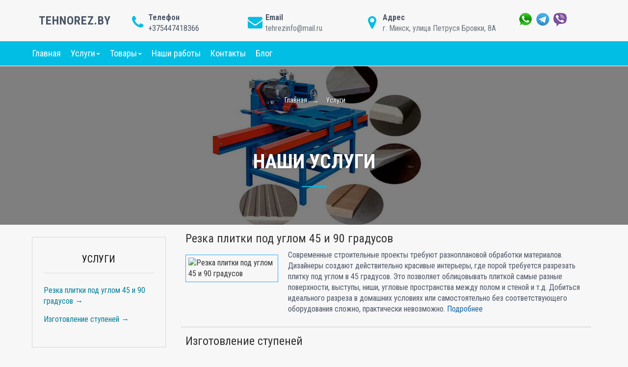

--- FILE ---
content_type: text/html; charset=UTF-8
request_url: https://tehnorez.by/uslugi/
body_size: 4117
content:
<!DOCTYPE html>
<html lang="ru">
<head>
  <!--<base href="https://tehnorez.by/" />-->
  <base href="https://tehnorez.by/" />
  <meta charset="UTF-8">
  <meta http-equiv="X-UA-Compatible" content="IE=edge">
  <meta name="viewport" content="width=device-width, initial-scale=1">
  <meta name="yandex-verification" content="192a168eedfd3278" />
  <meta name="yandex-verification" content="9705398c2decfa17" />
  <!--<meta name="yandex-verification" content="f868ea30c8766ceb" />-->
  <title>Услуги компании Технорез</title>
  <meta name="description" content="Компания Технорез предлагает несколько услуг: резку плитку под разными углами, изготовление ступеней, а также продажу антискользящих полос. Получить бесплатную консультацию по телефону А1 +375447418366. Звоните!." />
  <meta property="og:title" content="Компания Технорез предлагает несколько услуг: резку плитку под разными углами, изготовление ступеней, а также продажу антискользящих полос. Получить бесплатную консультацию по телефону А1 +375447418366. Звоните!." />
  <meta property="og:type" content="website" />
  <meta property="og:url" content="https://tehnorez.by/" />
  <meta property="og:image" content="https://tehnorez.by/assets/images/logo.jpg" />
  <link rel="shortcut icon" href="./assets/images/favicon.png">
  <link href="./assets/templates/site/css/bootstrap.css" rel="stylesheet">
  <link href="./assets/templates/site/css/custom.css" rel="stylesheet">
  <link href="https://fonts.googleapis.com/css?family=Roboto+Condensed:400,700,300&subset=latin,cyrillic" rel="stylesheet">
<link rel="canonical" href="https://tehnorez.by/uslugi/"/>
</head>
<body>
<div class="container">
  <div class="row">
    <div class="col-sm-12 col-lg-2 col-xs-12 text-center">
       <div class="logo">
           <a class="logo-link" href="https://tehnorez.by" title="tehnorez.by"><span>tehnorez.by</span></a>
           <span class="descriptor"></span>
        </div>
    </div>
    <div class="col-sm-12 col-lg-10 col-xs-12">
      <div class="header-block col-xs-6 col-sm-3">
        <p class="icon icon-phone"></p>
        <p>
          <span class="bold hidden-xs">Телефон</span>
          <span class="hidden-lg"><a href="tel:+375447418366" title="+375447418366">+375447418366</a></span>
          <span class="visible-lg">+375447418366</span>
        </p>
      </div>
      <div class="header-block col-xs-6 col-sm-3">
        <p class="icon icon-mail-alt"></p>
        <p>
          <span class="bold hidden-xs">Email</span>
          <span><a href="mailto:tehrezinfo@mail.ru" title="tehrezinfo@mail.ru">tehrezinfo@mail.ru</a></span>
        </p>
      </div>
      <div class="header-block col-xs-6 col-sm-4">
        <p class="icon icon-location"></p>
        <p>
          <span class="bold hidden-xs">Адрес</span>
          <span class="address">г. Минск, улица Петруся Бровки, 8А</span>
        </p>
      </div>
      <div class="header-block col-xs-6 col-sm-2">
          <p class="icon-wrap"><a href="https://api.whatsapp.com/send?phone=375447418366" target="blank" title="Написать в whatsapp"><span class="icon-whatsapp"></span></a>
             <a href="https://t.me/Arturrio96" target="blank" title="Написать в telegram"><span class="icon-teleg"></span></a>
             <a href="viber://chat?number=+375447418366" target="blank" title="Написать в viber"><span class="icon-viber"></span></a>
        </p>
        <p class="text-center call-order">
          <!--<a href="#" title="Написать сообщение" class="modal-show top-order" data-title="<p class='h4'>Заказать звонок</p>">Заказать звонок</a>-->
        </p>
      </div>
    </div>
  </div>
</div>
<div class="top-menu">
  <div class="container">
    <div class="row">
      <div class="navbar navbar-default" role="navigation">
        <div class="container">

          <div class="navbar-header">
            <button type="button" class="navbar-toggle" data-toggle="collapse" data-target=".navbar-collapse"><span class="sr-only">Toggle navigation</span><span class="icon-bar"></span><span class="icon-bar"></span><span class="icon-bar"></span></button>

          </div>
          <div class="navbar-collapse collapse">
            <ul class="nav navbar-nav"><li  class="first"><a href="/" >Главная</a></li><li class="active" dropdown>
                <a class="dropdown-toggle"  data-hover="dropdown" data-delay="100" data-close-others="false" href="uslugi/" >Услуги<span class="caret"></span></a> <ul class="dropdown-menu"><li  class="first"><a href="rezka-plitki-pod-uglom-45-i-90-gradusov.html" >Резка плитки под углом 45 и 90 градусов</a></li><li  class="last"><a href="izgotovlenie-stupenej.html" >Изготовление ступеней</a></li></ul> </li><li dropdown>
                <a class="dropdown-toggle"  data-hover="dropdown" data-delay="100" data-close-others="false" href="tovary/" >Товары<span class="caret"></span></a> <ul class="dropdown-menu"><li  class="first"><a href="antiskolzyashhie-lenty.html" >Антискользящие ленты</a></li><li ><a href="dvuhkomponentnyi-kley.html" >Двухкомпонентный клей</a></li><li  class="last"><a href="granatovyij-pesok.html" >Гранатовый песок</a></li></ul> </li><li ><a href="nashi-raboty.html" >Наши работы</a></li><li ><a href="kontakty.html" >Контакты</a></li><li  class="last"><a href="blog.html" >Блог</a></li></ul>
          </div>
        </div>
      </div>
    </div>
  </div>
</div>
  <div class="fullBackground b-lazy" data-src="assets/images/backgrounds/main-bg.jpg">
  <div class="top2">
    <div class="container">
      <div class="row">
        <div class="col-sm-12 col-xs-12 text-center">
            <div class="text sfl">
              <ul itemscope="" itemtype="http://schema.org/BreadcrumbList" class="crumbs"><li><span itemscope="" itemprop="itemListElement" itemtype="http://schema.org/ListItem"><a title="Главная" itemprop="item" href="/"><span itemprop="name">Главная</span><meta itemprop="position" content="1"></a></span></li>
<li><span itemscope="" itemprop="itemListElement" itemtype="http://schema.org/ListItem"><span itemprop="name">Услуги</span><meta itemprop="position" content="2"></span></li></ul>
              </div>
          <h1 class="caption title-2 sft"><span>Наши услуги</span></h1>
        </div>
      </div>
    </div>
  </div>
</div>
<div class="container">
    <div class="row">
        <div class="col-sm-3 hidden-xs"><aside class="aside">
  <div class="widget_text aside-item">
    <p class="aside-title text-center">Услуги</p>
    <div class="textwidget custom-html-widget">
      <ul class="useful-links"><li><a href="rezka-plitki-pod-uglom-45-i-90-gradusov.html" >Резка плитки под углом 45 и 90 градусов</a></li><li><a href="izgotovlenie-stupenej.html" >Изготовление ступеней</a></li></ul>
    </div>
  </div>
</aside></div>
        <div class="col-sm-9 col-xs-12">
            <div class="col-xs-12 col-sm-12">
  <div class="archive-item">
    <div class="col-xs-12 col-sm-12">
      <p class="h3"><a href="rezka-plitki-pod-uglom-45-i-90-gradusov.html" title="Резка плитки под углом 45 и 90 градусов">Резка плитки под углом 45 и 90 градусов</a></p>
     </div>
     <div class="col-xs-12 col-sm-3">
      <a href="rezka-plitki-pod-uglom-45-i-90-gradusov.html" title="Резка плитки под углом 45 и 90 градусов">
      <img class="img-responsive" src="/assets/components/phpthumbof/cache/32.9ecea77dfade2c4028ad0cb96241046a2.jpg" alt="Резка плитки под углом 45 и 90 градусов" title="Резка плитки под углом 45 и 90 градусов">
          </a>
      </div>
     <div class="col-xs-12 col-sm-9">
      <p>Современные строительные проекты требуют разноплановой обработки материалов. Дизайнеры создают действительно красивые интерьеры, где порой требуется разрезать плитку под углом в 45 градусов. Это позволяет облицовывать плиткой самые разные поверхности, выступы, ниши, угловые пространства между полом и стеной и т.д. Добиться идеального разреза в домашних условиях или самостоятельно без соответствующего оборудования сложно, практически невозможно. <a href="rezka-plitki-pod-uglom-45-i-90-gradusov.html" class="more" title="Резка плитки под углом 45 и 90 градусов">Подробнее</a></p>
      </div>
    </div>
  </div>
<div class="col-xs-12 col-sm-12">
  <div class="archive-item">
    <div class="col-xs-12 col-sm-12">
      <p class="h3"><a href="izgotovlenie-stupenej.html" title="Изготовление ступеней">Изготовление ступеней</a></p>
     </div>
     <div class="col-xs-12 col-sm-3">
      <a href="izgotovlenie-stupenej.html" title="Изготовление ступеней">
      <img class="img-responsive" src="/assets/components/phpthumbof/cache/31.9ecea77dfade2c4028ad0cb96241046a2.jpg" alt="Изготовление ступеней" title="Изготовление ступеней">
          </a>
      </div>
     <div class="col-xs-12 col-sm-9">
      <p>Наша компания занимается изготовлением ступеней из плитки и различного камня (кварца, гранита, мрамора). По вашему заказу могут быть изготовлены любые конструктивные элементы лестницы по вашим чертежам и требованиям. <a href="izgotovlenie-stupenej.html" class="more" title="Изготовление ступеней">Подробнее</a></p>
      </div>
    </div>
  </div>
            <div class="content"></div>
        </div>
    </div>
</div>

<div id="footer">
  <div class="black">
    <div class="container">
      <div class="row">
        <div class="col-xs-12 text-center">
          <p class="h4">ООО "Технорез"  УНП 193310087</p>
          <p class="h4">2016 - 2025 © tehnorez.by</p>
        </div>
      </div>
    </div>
  </div>
</div>

<div class="back-to-top">&#8593;</div>
<div class="back-to-down">&#8595;</div>
<script src="./assets/templates/site/js/jquery-1.11.2.min.js"></script>
<script src="./assets/templates/site/js/bootstrap.min.js"></script>
<!--<script src="./assets/templates/site/js/modal.js"></script>-->
<script src="./assets/templates/site/js/hover.js"></script>
<script src="./assets/templates/site/js/jquery.maskedinput.js"></script>
<script src="./assets/templates/site/js/blazy.min.js"></script>
 <script>$(document).ready(function() {var bLazy = new Blazy({ });})</script>
 <!--<script>
    $(function () {
        var myModal = new ModalApp.ModalProcess({id: 'myModal', title: 'Заказ'});
        myModal.init();
        $('.modal-show').click(function (e) {
            e.preventDefault();
            myModal.changeTitle($(this).attr('data-title'));
			myModal.changeBody($(this).attr('data-body'));
            myModal.showModal();
        });
    });
</script>-->
<script>
  $(function() {
    $(window).scroll(function() {
      if ($(this).scrollTop() != 0) {
        $('.back-to-top,.back-to-down').fadeIn();
      } else {
        $('.back-to-top,.back-to-down').fadeOut();
      }
    });
    $('.back-to-top').click(function() {
      $('body,html').animate({
        scrollTop: 0
      }, 800);
    });
        $('.back-to-down').click(function() {
      $('body,html').animate({
        scrollTop: 1000
      }, 800);
    });
    
    
    
  });
</script>
<script src="./assets/templates/site/js/fancybox/jquery.fancybox.pack.js"></script>
<script>
	$(document).ready(function() {
		$(".fancybox").fancybox();
	});
</script>
<script>
$(document).ready(function(){
$('#af_phone').mask('+375(99) 999-99-99');
$("#af_phone").attr("placeholder", "+375(29)111-11-11");
});
</script>
<!-- Yandex.Metrika counter -->
<script>
   (function(m,e,t,r,i,k,a){m[i]=m[i]||function(){(m[i].a=m[i].a||[]).push(arguments)};
   m[i].l=1*new Date();k=e.createElement(t),a=e.getElementsByTagName(t)[0],k.async=1,k.src=r,a.parentNode.insertBefore(k,a)})
   (window, document, "script", "https://mc.yandex.ru/metrika/tag.js", "ym");

   ym(56278633, "init", {
        clickmap:true,
        trackLinks:true,
        accurateTrackBounce:true,
        webvisor:true
   });
</script>
<noscript><div><img src="https://mc.yandex.ru/watch/56278633" style="position:absolute; left:-9999px;" alt="" /></div></noscript>
<!-- /Yandex.Metrika counter -->
<!-- Yandex.Metrika counter -->
<script>
   (function(m,e,t,r,i,k,a){m[i]=m[i]||function(){(m[i].a=m[i].a||[]).push(arguments)};
   m[i].l=1*new Date();k=e.createElement(t),a=e.getElementsByTagName(t)[0],k.async=1,k.src=r,a.parentNode.insertBefore(k,a)})
   (window, document, "script", "https://mc.yandex.ru/metrika/tag.js", "ym");

   ym(56353009, "init", {
        clickmap:true,
        trackLinks:true,
        accurateTrackBounce:true,
        webvisor:true
   });
</script>
<noscript><div><img src="https://mc.yandex.ru/watch/56353009" style="position:absolute; left:-9999px;" alt="" /></div></noscript>
<!-- /Yandex.Metrika counter -->
<!-- Global site tag (gtag.js) - Google Analytics -->
<script async src="https://www.googletagmanager.com/gtag/js?id=UA-153141653-1"></script>
<script>
  window.dataLayer = window.dataLayer || [];
  function gtag(){dataLayer.push(arguments);}
  gtag('js', new Date());

  gtag('config', 'UA-153141653-1');
</script>

<!-- Yandex.Metrika counter -->
<script>
   (function(m,e,t,r,i,k,a){m[i]=m[i]||function(){(m[i].a=m[i].a||[]).push(arguments)};
   m[i].l=1*new Date();k=e.createElement(t),a=e.getElementsByTagName(t)[0],k.async=1,k.src=r,a.parentNode.insertBefore(k,a)})
   (window, document, "script", "https://mc.yandex.ru/metrika/tag.js", "ym");

   ym(57571378, "init", {
        clickmap:true,
        trackLinks:true,
        accurateTrackBounce:true,
        webvisor:true
   });
</script>
<noscript><div><img src="https://mc.yandex.ru/watch/57571378" style="position:absolute; left:-9999px;" alt="" /></div></noscript>
<!-- /Yandex.Metrika counter -->
<!-- Yandex.Metrika counter -->
<script>
   (function(m,e,t,r,i,k,a){m[i]=m[i]||function(){(m[i].a=m[i].a||[]).push(arguments)};
   m[i].l=1*new Date();k=e.createElement(t),a=e.getElementsByTagName(t)[0],k.async=1,k.src=r,a.parentNode.insertBefore(k,a)})
   (window, document, "script", "https://mc.yandex.ru/metrika/tag.js", "ym");

   ym(57571378, "init", {
        clickmap:true,
        trackLinks:true,
        accurateTrackBounce:true,
        webvisor:true
   });
</script>
<noscript><div><img src="https://mc.yandex.ru/watch/57571378" style="position:absolute; left:-9999px;" alt="" /></div></noscript>
<!-- /Yandex.Metrika counter -->
<!-- Global site tag (gtag.js) - Google Analytics -->
<script async src="https://www.googletagmanager.com/gtag/js?id=UA-158621632-2"></script>
<script>
  window.dataLayer = window.dataLayer || [];
  function gtag(){dataLayer.push(arguments);}
  gtag('js', new Date());

  gtag('config', 'UA-158621632-2');
</script>
</body>
</html>

--- FILE ---
content_type: text/css
request_url: https://tehnorez.by/assets/templates/site/css/bootstrap.css
body_size: 23305
content:
html {font-family: 'Roboto Condensed','Arimo', Arial, sans-serif; -ms-text-size-adjust: 100%; -webkit-text-size-adjust: 100%; position: relative; min-height: 100%;} body {overflow-x:hidden;margin: 0; margin-bottom: 60px;} article,aside,details,figcaption,figure,footer,header,hgroup,main,menu,nav,section,summary {display: block;} audio,canvas,progress,video {display: inline-block; vertical-align: baseline;} audio:not([controls]) {display: none; height: 0;} [hidden],template {display: none;} a {background-color: transparent;} a:active,a:hover {outline: 0;} abbr[title] {border-bottom: 1px dotted;} b,strong {font-weight: bold;} dfn {font-style: italic;} h1 {font-size: 2em; margin: 0.67em 0;} mark {background: #ff0; color: #000;} small {font-size: 80%;} sub,sup {font-size: 75%; line-height: 0; position: relative; vertical-align: baseline;} sup {top: -0.5em;} sub {bottom: -0.25em;} img {border: 0;} svg:not(:root) {overflow: hidden;} figure {margin: 1em 40px;} hr {-webkit-box-sizing: content-box; -moz-box-sizing: content-box; box-sizing: content-box; height: 0;} pre {overflow: auto;} code,kbd,pre,samp {font-family: monospace, monospace; font-size: 1em;} button,input,optgroup,select,textarea {color: inherit; font: inherit; margin: 0;} button {overflow: visible;} button,select {text-transform: none;} button,html input[type="button"],input[type="reset"],input[type="submit"] {-webkit-appearance: button; cursor: pointer;} button[disabled],html input[disabled] {cursor: default;} button::-moz-focus-inner,input::-moz-focus-inner {border: 0; padding: 0;} input {line-height: normal;} input[type="checkbox"],input[type="radio"] {-webkit-box-sizing: border-box; -moz-box-sizing: border-box; box-sizing: border-box; padding: 0;} input[type="number"]::-webkit-inner-spin-button,input[type="number"]::-webkit-outer-spin-button {height: auto;} input[type="search"] {-webkit-appearance: textfield; -webkit-box-sizing: content-box; -moz-box-sizing: content-box; box-sizing: content-box;} input[type="search"]::-webkit-search-cancel-button,input[type="search"]::-webkit-search-decoration {-webkit-appearance: none;} fieldset {border: 1px solid #c0c0c0; margin: 0 2px; padding: 0.35em 0.625em 0.75em;} legend {border: 0; padding: 0;} textarea {overflow: auto;} optgroup {font-weight: bold;} table {border-collapse: collapse; border-spacing: 0;} td,th {padding: 0;} @media print {*, *:before, *:after {background: transparent !important; color: #000 !important; -webkit-box-shadow: none !important; box-shadow: none !important; text-shadow: none !important;}a, a:visited {text-decoration: underline;}a[href]:after {content: " (" attr(href) ")";}abbr[title]:after {content: " (" attr(title) ")";}a[href^="#"]:after, a[href^="javascript:"]:after {content: "";}pre, blockquote {border: 1px solid #999; page-break-inside: avoid;}thead {display: table-header-group;}tr, img {page-break-inside: avoid;}img {max-width: 100% !important;}p, h2, h3 {orphans: 3; widows: 3;}h2, h3 {page-break-after: avoid;}.navbar {display: none;}.btn > .caret, .dropup > .btn > .caret {border-top-color: #000 !important;}.label {border: 1px solid #000;}.table {border-collapse: collapse !important;}.table td, .table th {background-color: #fff !important;}.table-bordered th, .table-bordered td {border: 1px solid #ddd !important;}} @font-face {font-family: 'Glyphicons Halflings'; src: url('../fonts/glyphicons-halflings-regular.eot'); src: url('../fonts/glyphicons-halflings-regular.eot?#iefix') format('embedded-opentype'), url('../fonts/glyphicons-halflings-regular.woff2') format('woff2'), url('../fonts/glyphicons-halflings-regular.woff') format('woff'), url('../fonts/glyphicons-halflings-regular.ttf') format('truetype'), url('../fonts/glyphicons-halflings-regular.svg#glyphicons_halflingsregular') format('svg');} .glyphicon {position: relative; top: 1px; display: inline-block; font-family: 'Glyphicons Halflings'; font-style: normal; font-weight: normal; line-height: 1; -webkit-font-smoothing: antialiased; -moz-osx-font-smoothing: grayscale;} .glyphicon-chevron-up:before {content: "\e113";} .glyphicon-ok:before {content: "\e013";} * {-webkit-box-sizing: border-box; -moz-box-sizing: border-box; box-sizing: border-box;} *:before,*:after {-webkit-box-sizing: border-box; -moz-box-sizing: border-box; box-sizing: border-box;} html {font-size: 16px; -webkit-tap-highlight-color: rgba(0, 0, 0, 0);} body {font-family: "Roboto Condensed","Helvetica Neue",Helvetica,Arial,sans-serif;line-height: 1.42857143; color: #4c5667; background-color: #f7f7f7;} input,button,select,textarea {font-family: inherit; font-size: inherit; line-height: inherit;} a {color:#007e99; text-decoration: none;} a:hover,a:focus {color: #2caaff; text-decoration: underline;} a:focus {outline: thin dotted; outline: 5px auto -webkit-focus-ring-color; outline-offset: -2px;} figure {margin: 0;} img {vertical-align: middle;} .img-responsive,.thumbnail > img,.thumbnail a > img,.carousel-inner > .item > img,.carousel-inner > .item > a > img {display: block; max-width: 100%; height: auto;} .img-rounded {border-radius: 6px;} .img-thumbnail {padding: 4px; line-height: 1.42857143; background-color: #ffffff; border: 1px solid #dddddd; border-radius: 4px; -webkit-transition: all 0.2s ease-in-out; -o-transition: all 0.2s ease-in-out; transition: all 0.2s ease-in-out; display: inline-block; max-width: 100%; height: auto;} .img-circle {border-radius: 50%;} hr {margin-top: 20px; margin-bottom: 20px; border: 0; border-top: 1px solid #eeeeee;} .sr-only {position: absolute; width: 1px; height: 1px; margin: -1px; padding: 0; overflow: hidden; clip: rect(0, 0, 0, 0); border: 0;} .sr-only-focusable:active,.sr-only-focusable:focus {position: static; width: auto; height: auto; margin: 0; overflow: visible; clip: auto;} [role="button"] {cursor: pointer;} h1,h2,h3,h4,h5,h6,.h1,.h2,.h3,.h4,.h5,.h6 {font-family: inherit; font-weight: 500; line-height: 1.1; color: inherit;} h1 small,h2 small,h3 small,h4 small,h5 small,h6 small,.h1 small,.h2 small,.h3 small,.h4 small,.h5 small,.h6 small,h1 .small,h2 .small,h3 .small,h4 .small,h5 .small,h6 .small,.h1 .small,.h2 .small,.h3 .small,.h4 .small,.h5 .small,.h6 .small {font-weight: normal; line-height: 1; color: #999999;} h1,.h1,h2,.h2,h3,.h3 {margin-top: 0px; margin-bottom: 10px;} h1 small,.h1 small,h2 small,.h2 small,h3 small,.h3 small,h1 .small,.h1 .small,h2 .small,.h2 .small,h3 .small,.h3 .small {font-size: 65%;} h4,.h4,h5,.h5,h6,.h6 {margin-top: 10px; margin-bottom: 10px;} h4 small,.h4 small,h5 small,.h5 small,h6 small,.h6 small,h4 .small,.h4 .small,h5 .small,.h5 .small,h6 .small,.h6 .small {font-size: 75%;} h1,.h1 {font-size: 2em;margin: 0.67em 0;} h2,.h2 {font-size: 30px;} h3,.h3 {font-size: 24px;} h4,.h4 {font-size: 18px;} h5,.h5 {font-size: 14px;} h6,.h6 {font-size: 12px;} p {margin: 0 0 10px;} .lead {margin-bottom: 20px; font-size: 16px; font-weight: 300; line-height: 1.4;} @media (min-width: 768px) {.lead {font-size: 21px;}} small,.small {font-size: 85%;} mark,.mark {background-color: #fcf8e3; padding: .2em;} .text-left {text-align: left;} .text-right {text-align: right;} .text-center {text-align: center;} .text-justify {text-align: justify;} .text-nowrap {white-space: nowrap;} .text-lowercase {text-transform: lowercase;} .text-uppercase {text-transform: uppercase;} .text-capitalize {text-transform: capitalize;} .text-muted {color: #999999;} .text-primary {color: #2caaff;} a.text-primary:hover,a.text-primary:focus {color: #3071a9;} .text-success {color: #3c763d;} a.text-success:hover,a.text-success:focus {color: #2b542c;} .text-info {color: #31708f;} a.text-info:hover,a.text-info:focus {color: #245269;} .text-warning {color: #8a6d3b;} a.text-warning:hover,a.text-warning:focus {color: #66512c;} .text-danger {color: #a94442;} a.text-danger:hover,a.text-danger:focus {color: #843534;} .bg-primary {color: #fff; background-color: #2caaff;} a.bg-primary:hover,a.bg-primary:focus {background-color: #3071a9;} .bg-success {background-color: #dff0d8;} a.bg-success:hover,a.bg-success:focus {background-color: #c1e2b3;} .bg-info {background-color: #d9edf7;} a.bg-info:hover,a.bg-info:focus {background-color: #afd9ee;} .bg-warning {background-color: #fcf8e3;} a.bg-warning:hover,a.bg-warning:focus {background-color: #f7ecb5;} .bg-danger {background-color: #f2dede;} a.bg-danger:hover,a.bg-danger:focus {background-color: #e4b9b9;} .page-header {padding-bottom: 9px; margin: 40px 0 20px; border-bottom: 1px solid #eeeeee;} ul,ol {margin-top: 0; margin-bottom: 10px;} ul ul,ol ul,ul ol,ol ol {margin-bottom: 0;} .list-unstyled {padding-left: 0; list-style: none;} .list-inline {padding-left: 0; list-style: none; margin-left: -5px;} .list-inline > li {display: inline-block; padding-left: 5px; padding-right: 5px;} dl {margin-top: 0; margin-bottom: 20px;} dt,dd {line-height: 1.42857143;} dt {font-weight: bold;} dd {margin-left: 0;} @media (min-width: 768px) {.dl-horizontal dt {float: left; width: 160px; clear: left; text-align: right; overflow: hidden; text-overflow: ellipsis; white-space: nowrap;}.dl-horizontal dd {margin-left: 180px;}} abbr[title],abbr[data-original-title] {cursor: help; border-bottom: 1px dotted #999999;} .initialism {font-size: 90%; text-transform: uppercase;} blockquote {padding: 10px 20px; margin: 0 0 20px; font-size: 17.5px; border-left: 5px solid #eeeeee;} blockquote p:last-child,blockquote ul:last-child,blockquote ol:last-child {margin-bottom: 0;} blockquote footer,blockquote small,blockquote .small {display: block; font-size: 80%; line-height: 1.42857143; color: #999999;} blockquote footer:before,blockquote small:before,blockquote .small:before {content: '\2014 \00A0';} .blockquote-reverse,blockquote.pull-right {padding-right: 5px; padding-left: 0; border-right: 5px solid #eeeeee; border-left: 0; text-align: right;} .blockquote-reverse footer:before,blockquote.pull-right footer:before,.blockquote-reverse small:before,blockquote.pull-right small:before,.blockquote-reverse .small:before,blockquote.pull-right .small:before {content: '';} .blockquote-reverse footer:after,blockquote.pull-right footer:after,.blockquote-reverse small:after,blockquote.pull-right small:after,.blockquote-reverse .small:after,blockquote.pull-right .small:after {content: '\00A0 \2014';} address {margin-bottom: 20px; font-style: normal; line-height: 1.42857143;} code,kbd,pre,samp {font-family: Menlo, Monaco, Consolas, "Courier New", monospace;} code {padding: 2px 4px; font-size: 90%; color: #c7254e; background-color: #f9f2f4; border-radius: 4px;} kbd {padding: 2px 4px; font-size: 90%; color: #ffffff; background-color: #4c5667; border-radius: 3px; -webkit-box-shadow: inset 0 -1px 0 rgba(0, 0, 0, 0.25); box-shadow: inset 0 -1px 0 rgba(0, 0, 0, 0.25);} kbd kbd {padding: 0; font-size: 100%; font-weight: bold; -webkit-box-shadow: none; box-shadow: none;} pre {display: block; padding: 9.5px; margin: 0 0 10px; font-size: 13px; line-height: 1.42857143; word-break: break-all; word-wrap: break-word; color: #4c5667; background-color: #f5f5f5; border: 1px solid #cccccc; border-radius: 4px;} pre code {padding: 0; font-size: inherit; color: inherit; white-space: pre-wrap; background-color: transparent; border-radius: 0;} .pre-scrollable {max-height: 340px; overflow-y: scroll;} .container {margin-right: auto; margin-left: auto; padding-left: 5px; padding-right: 5px;} @media (min-width: 768px) {.container {width: 750px;}} @media (min-width: 992px) {.container {width: 970px;}} @media (min-width: 1200px) {.container {width: 1170px;}} .container-fluid {margin-right: auto; margin-left: auto; padding-left: 5px; padding-right: 5px;} .row {margin-left: -5px; margin-right: -5px;} .col-xs-1, .col-sm-1, .col-md-1, .col-lg-1, .col-xs-2, .col-sm-2, .col-md-2, .col-lg-2, .col-xs-3, .col-sm-3, .col-md-3, .col-lg-3, .col-xs-4, .col-sm-4, .col-md-4, .col-lg-4, .col-xs-5, .col-sm-5, .col-md-5, .col-lg-5, .col-xs-6, .col-sm-6, .col-md-6, .col-lg-6, .col-xs-7, .col-sm-7, .col-md-7, .col-lg-7, .col-xs-8, .col-sm-8, .col-md-8, .col-lg-8, .col-xs-9, .col-sm-9, .col-md-9, .col-lg-9, .col-xs-10, .col-sm-10, .col-md-10, .col-lg-10, .col-xs-11, .col-sm-11, .col-md-11, .col-lg-11, .col-xs-12, .col-sm-12, .col-md-12, .col-lg-12 {position: relative; min-height: 1px; padding-left: 10px; padding-right: 10px;} .col-xs-1, .col-xs-2, .col-xs-3, .col-xs-4, .col-xs-5, .col-xs-6, .col-xs-7, .col-xs-8, .col-xs-9, .col-xs-10, .col-xs-11, .col-xs-12 {float: left;} .col-xs-12 {width: 100%;} .col-xs-11 {width: 91.66666667%;} .col-xs-10 {width: 83.33333333%;} .col-xs-9 {width: 75%;} .col-xs-8 {width: 66.66666667%;} .col-xs-7 {width: 58.33333333%;} .col-xs-6 {width: 50%;} .col-xs-5 {width: 41.66666667%;} .col-xs-4 {width: 33.33333333%;} .col-xs-3 {width: 25%;} .col-xs-2 {width: 16.66666667%;} .col-xs-1 {width: 8.33333333%;} .col-xs-pull-12 {right: 100%;} .col-xs-pull-11 {right: 91.66666667%;} .col-xs-pull-10 {right: 83.33333333%;} .col-xs-pull-9 {right: 75%;} .col-xs-pull-8 {right: 66.66666667%;} .col-xs-pull-7 {right: 58.33333333%;} .col-xs-pull-6 {right: 50%;} .col-xs-pull-5 {right: 41.66666667%;} .col-xs-pull-4 {right: 33.33333333%;} .col-xs-pull-3 {right: 25%;} .col-xs-pull-2 {right: 16.66666667%;} .col-xs-pull-1 {right: 8.33333333%;} .col-xs-pull-0 {right: auto;} .col-xs-push-12 {left: 100%;} .col-xs-push-11 {left: 91.66666667%;} .col-xs-push-10 {left: 83.33333333%;} .col-xs-push-9 {left: 75%;} .col-xs-push-8 {left: 66.66666667%;} .col-xs-push-7 {left: 58.33333333%;} .col-xs-push-6 {left: 50%;} .col-xs-push-5 {left: 41.66666667%;} .col-xs-push-4 {left: 33.33333333%;} .col-xs-push-3 {left: 25%;} .col-xs-push-2 {left: 16.66666667%;} .col-xs-push-1 {left: 8.33333333%;} .col-xs-push-0 {left: auto;} .col-xs-offset-12 {margin-left: 100%;} .col-xs-offset-11 {margin-left: 91.66666667%;} .col-xs-offset-10 {margin-left: 83.33333333%;} .col-xs-offset-9 {margin-left: 75%;} .col-xs-offset-8 {margin-left: 66.66666667%;} .col-xs-offset-7 {margin-left: 58.33333333%;} .col-xs-offset-6 {margin-left: 50%;} .col-xs-offset-5 {margin-left: 41.66666667%;} .col-xs-offset-4 {margin-left: 33.33333333%;} .col-xs-offset-3 {margin-left: 25%;} .col-xs-offset-2 {margin-left: 16.66666667%;} .col-xs-offset-1 {margin-left: 8.33333333%;} .col-xs-offset-0 {margin-left: 0%;} @media (min-width: 768px) {.col-sm-1, .col-sm-2, .col-sm-3, .col-sm-4, .col-sm-5, .col-sm-6, .col-sm-7, .col-sm-8, .col-sm-9, .col-sm-10, .col-sm-11, .col-sm-12 {float: left;}.col-sm-12 {width: 100%;}.col-sm-11 {width: 91.66666667%;}.col-sm-10 {width: 83.33333333%;}.col-sm-9 {width: 75%;}.col-sm-8 {width: 66.66666667%;}.col-sm-7 {width: 58.33333333%;}.col-sm-6 {width: 50%;}.col-sm-5 {width: 41.66666667%;}.col-sm-4 {width: 33.33333333%;}.col-sm-3 {width: 25%;}.col-sm-2 {width: 16.66666667%;}.col-sm-1 {width: 8.33333333%;}.col-sm-pull-12 {right: 100%;}.col-sm-pull-11 {right: 91.66666667%;}.col-sm-pull-10 {right: 83.33333333%;}.col-sm-pull-9 {right: 75%;}.col-sm-pull-8 {right: 66.66666667%;}.col-sm-pull-7 {right: 58.33333333%;}.col-sm-pull-6 {right: 50%;}.col-sm-pull-5 {right: 41.66666667%;}.col-sm-pull-4 {right: 33.33333333%;}.col-sm-pull-3 {right: 25%;}.col-sm-pull-2 {right: 16.66666667%;}.col-sm-pull-1 {right: 8.33333333%;}.col-sm-pull-0 {right: auto;}.col-sm-push-12 {left: 100%;}.col-sm-push-11 {left: 91.66666667%;}.col-sm-push-10 {left: 83.33333333%;}.col-sm-push-9 {left: 75%;}.col-sm-push-8 {left: 66.66666667%;}.col-sm-push-7 {left: 58.33333333%;}.col-sm-push-6 {left: 50%;}.col-sm-push-5 {left: 41.66666667%;}.col-sm-push-4 {left: 33.33333333%;}.col-sm-push-3 {left: 25%;}.col-sm-push-2 {left: 16.66666667%;}.col-sm-push-1 {left: 8.33333333%;}.col-sm-push-0 {left: auto;}.col-sm-offset-12 {margin-left: 100%;}.col-sm-offset-11 {margin-left: 91.66666667%;}.col-sm-offset-10 {margin-left: 83.33333333%;}.col-sm-offset-9 {margin-left: 75%;}.col-sm-offset-8 {margin-left: 66.66666667%;}.col-sm-offset-7 {margin-left: 58.33333333%;}.col-sm-offset-6 {margin-left: 50%;}.col-sm-offset-5 {margin-left: 41.66666667%;}.col-sm-offset-4 {margin-left: 33.33333333%;}.col-sm-offset-3 {margin-left: 25%;}.col-sm-offset-2 {margin-left: 16.66666667%;}.col-sm-offset-1 {margin-left: 8.33333333%;}.col-sm-offset-0 {margin-left: 0%;}} @media (min-width: 992px) {.col-md-1, .col-md-2, .col-md-3, .col-md-4, .col-md-5, .col-md-6, .col-md-7, .col-md-8, .col-md-9, .col-md-10, .col-md-11, .col-md-12 {float: left;}.col-md-12 {width: 100%;}.col-md-11 {width: 91.66666667%;}.col-md-10 {width: 83.33333333%;}.col-md-9 {width: 75%;}.col-md-8 {width: 66.66666667%;}.col-md-7 {width: 58.33333333%;}.col-md-6 {width: 50%;}.col-md-5 {width: 41.66666667%;}.col-md-4 {width: 33.33333333%;}.col-md-3 {width: 25%;}.col-md-2 {width: 16.66666667%;}.col-md-1 {width: 8.33333333%;}.col-md-pull-12 {right: 100%;}.col-md-pull-11 {right: 91.66666667%;}.col-md-pull-10 {right: 83.33333333%;}.col-md-pull-9 {right: 75%;}.col-md-pull-8 {right: 66.66666667%;}.col-md-pull-7 {right: 58.33333333%;}.col-md-pull-6 {right: 50%;}.col-md-pull-5 {right: 41.66666667%;}.col-md-pull-4 {right: 33.33333333%;}.col-md-pull-3 {right: 25%;}.col-md-pull-2 {right: 16.66666667%;}.col-md-pull-1 {right: 8.33333333%;}.col-md-pull-0 {right: auto;}.col-md-push-12 {left: 100%;}.col-md-push-11 {left: 91.66666667%;}.col-md-push-10 {left: 83.33333333%;}.col-md-push-9 {left: 75%;}.col-md-push-8 {left: 66.66666667%;}.col-md-push-7 {left: 58.33333333%;}.col-md-push-6 {left: 50%;}.col-md-push-5 {left: 41.66666667%;}.col-md-push-4 {left: 33.33333333%;}.col-md-push-3 {left: 25%;}.col-md-push-2 {left: 16.66666667%;}.col-md-push-1 {left: 8.33333333%;}.col-md-push-0 {left: auto;}.col-md-offset-12 {margin-left: 100%;}.col-md-offset-11 {margin-left: 91.66666667%;}.col-md-offset-10 {margin-left: 83.33333333%;}.col-md-offset-9 {margin-left: 75%;}.col-md-offset-8 {margin-left: 66.66666667%;}.col-md-offset-7 {margin-left: 58.33333333%;}.col-md-offset-6 {margin-left: 50%;}.col-md-offset-5 {margin-left: 41.66666667%;}.col-md-offset-4 {margin-left: 33.33333333%;}.col-md-offset-3 {margin-left: 25%;}.col-md-offset-2 {margin-left: 16.66666667%;}.col-md-offset-1 {margin-left: 8.33333333%;}.col-md-offset-0 {margin-left: 0%;}} @media (min-width: 1200px) {.col-lg-1, .col-lg-2, .col-lg-3, .col-lg-4, .col-lg-5, .col-lg-6, .col-lg-7, .col-lg-8, .col-lg-9, .col-lg-10, .col-lg-11, .col-lg-12 {float: left;}.col-lg-12 {width: 100%;}.col-lg-11 {width: 91.66666667%;}.col-lg-10 {width: 83.33333333%;}.col-lg-9 {width: 75%;}.col-lg-8 {width: 66.66666667%;}.col-lg-7 {width: 58.33333333%;}.col-lg-6 {width: 50%;}.col-lg-5 {width: 41.66666667%;}.col-lg-4 {width: 33.33333333%;}.col-lg-3 {width: 25%;}.col-lg-2 {width: 16.66666667%;}.col-lg-1 {width: 8.33333333%;}.col-lg-pull-12 {right: 100%;}.col-lg-pull-11 {right: 91.66666667%;}.col-lg-pull-10 {right: 83.33333333%;}.col-lg-pull-9 {right: 75%;}.col-lg-pull-8 {right: 66.66666667%;}.col-lg-pull-7 {right: 58.33333333%;}.col-lg-pull-6 {right: 50%;}.col-lg-pull-5 {right: 41.66666667%;}.col-lg-pull-4 {right: 33.33333333%;}.col-lg-pull-3 {right: 25%;}.col-lg-pull-2 {right: 16.66666667%;}.col-lg-pull-1 {right: 8.33333333%;}.col-lg-pull-0 {right: auto;}.col-lg-push-12 {left: 100%;}.col-lg-push-11 {left: 91.66666667%;}.col-lg-push-10 {left: 83.33333333%;}.col-lg-push-9 {left: 75%;}.col-lg-push-8 {left: 66.66666667%;}.col-lg-push-7 {left: 58.33333333%;}.col-lg-push-6 {left: 50%;}.col-lg-push-5 {left: 41.66666667%;}.col-lg-push-4 {left: 33.33333333%;}.col-lg-push-3 {left: 25%;}.col-lg-push-2 {left: 16.66666667%;}.col-lg-push-1 {left: 8.33333333%;}.col-lg-push-0 {left: auto;}.col-lg-offset-12 {margin-left: 100%;}.col-lg-offset-11 {margin-left: 91.66666667%;}.col-lg-offset-10 {margin-left: 83.33333333%;}.col-lg-offset-9 {margin-left: 75%;}.col-lg-offset-8 {margin-left: 66.66666667%;}.col-lg-offset-7 {margin-left: 58.33333333%;}.col-lg-offset-6 {margin-left: 50%;}.col-lg-offset-5 {margin-left: 41.66666667%;}.col-lg-offset-4 {margin-left: 33.33333333%;}.col-lg-offset-3 {margin-left: 25%;}.col-lg-offset-2 {margin-left: 16.66666667%;}.col-lg-offset-1 {margin-left: 8.33333333%;}.col-lg-offset-0 {margin-left: 0%;}} table {background-color: transparent;} caption {padding-top: 8px; padding-bottom: 8px; color: #999999; text-align: left;} th {text-align: left;} .table {width: 100%; max-width: 100%; margin-bottom: 20px;} .table > thead > tr > th,.table > tbody > tr > th,.table > tfoot > tr > th,.table > thead > tr > td,.table > tbody > tr > td,.table > tfoot > tr > td {padding: 8px; line-height: 1.42857143; vertical-align: top; border-top: 1px solid #dddddd;} .table > thead > tr > th {vertical-align: bottom; border-bottom: 2px solid #dddddd;} .table > caption + thead > tr:first-child > th,.table > colgroup + thead > tr:first-child > th,.table > thead:first-child > tr:first-child > th,.table > caption + thead > tr:first-child > td,.table > colgroup + thead > tr:first-child > td,.table > thead:first-child > tr:first-child > td {border-top: 0;} .table > tbody + tbody {border-top: 2px solid #dddddd;} .table .table {background-color: #ffffff;} .table-condensed > thead > tr > th,.table-condensed > tbody > tr > th,.table-condensed > tfoot > tr > th,.table-condensed > thead > tr > td,.table-condensed > tbody > tr > td,.table-condensed > tfoot > tr > td {padding: 5px;} .table-bordered {border: 1px solid #dddddd;} .table-bordered > thead > tr > th,.table-bordered > tbody > tr > th,.table-bordered > tfoot > tr > th,.table-bordered > thead > tr > td,.table-bordered > tbody > tr > td,.table-bordered > tfoot > tr > td {border: 1px solid #dddddd;} .table-bordered > thead > tr > th,.table-bordered > thead > tr > td {border-bottom-width: 2px;} .table-striped > tbody > tr:nth-of-type(odd) {background-color: #f9f9f9;} .table-hover > tbody > tr:hover {background-color: #f5f5f5;} table col[class*="col-"] {position: static; float: none; display: table-column;} table td[class*="col-"],table th[class*="col-"] {position: static; float: none; display: table-cell;} .table > thead > tr > td.active,.table > tbody > tr > td.active,.table > tfoot > tr > td.active,.table > thead > tr > th.active,.table > tbody > tr > th.active,.table > tfoot > tr > th.active,.table > thead > tr.active > td,.table > tbody > tr.active > td,.table > tfoot > tr.active > td,.table > thead > tr.active > th,.table > tbody > tr.active > th,.table > tfoot > tr.active > th {background-color: #f5f5f5;} .table-hover > tbody > tr > td.active:hover,.table-hover > tbody > tr > th.active:hover,.table-hover > tbody > tr.active:hover > td,.table-hover > tbody > tr:hover > .active,.table-hover > tbody > tr.active:hover > th {background-color: #e8e8e8;} .table > thead > tr > td.success,.table > tbody > tr > td.success,.table > tfoot > tr > td.success,.table > thead > tr > th.success,.table > tbody > tr > th.success,.table > tfoot > tr > th.success,.table > thead > tr.success > td,.table > tbody > tr.success > td,.table > tfoot > tr.success > td,.table > thead > tr.success > th,.table > tbody > tr.success > th,.table > tfoot > tr.success > th {background-color: #dff0d8;} .table-hover > tbody > tr > td.success:hover,.table-hover > tbody > tr > th.success:hover,.table-hover > tbody > tr.success:hover > td,.table-hover > tbody > tr:hover > .success,.table-hover > tbody > tr.success:hover > th {background-color: #d0e9c6;} .table > thead > tr > td.info,.table > tbody > tr > td.info,.table > tfoot > tr > td.info,.table > thead > tr > th.info,.table > tbody > tr > th.info,.table > tfoot > tr > th.info,.table > thead > tr.info > td,.table > tbody > tr.info > td,.table > tfoot > tr.info > td,.table > thead > tr.info > th,.table > tbody > tr.info > th,.table > tfoot > tr.info > th {background-color: #d9edf7;} .table-hover > tbody > tr > td.info:hover,.table-hover > tbody > tr > th.info:hover,.table-hover > tbody > tr.info:hover > td,.table-hover > tbody > tr:hover > .info,.table-hover > tbody > tr.info:hover > th {background-color: #c4e3f3;} .table > thead > tr > td.warning,.table > tbody > tr > td.warning,.table > tfoot > tr > td.warning,.table > thead > tr > th.warning,.table > tbody > tr > th.warning,.table > tfoot > tr > th.warning,.table > thead > tr.warning > td,.table > tbody > tr.warning > td,.table > tfoot > tr.warning > td,.table > thead > tr.warning > th,.table > tbody > tr.warning > th,.table > tfoot > tr.warning > th {background-color: #fcf8e3;} .table-hover > tbody > tr > td.warning:hover,.table-hover > tbody > tr > th.warning:hover,.table-hover > tbody > tr.warning:hover > td,.table-hover > tbody > tr:hover > .warning,.table-hover > tbody > tr.warning:hover > th {background-color: #faf2cc;} .table > thead > tr > td.danger,.table > tbody > tr > td.danger,.table > tfoot > tr > td.danger,.table > thead > tr > th.danger,.table > tbody > tr > th.danger,.table > tfoot > tr > th.danger,.table > thead > tr.danger > td,.table > tbody > tr.danger > td,.table > tfoot > tr.danger > td,.table > thead > tr.danger > th,.table > tbody > tr.danger > th,.table > tfoot > tr.danger > th {background-color: #f2dede;} .table-hover > tbody > tr > td.danger:hover,.table-hover > tbody > tr > th.danger:hover,.table-hover > tbody > tr.danger:hover > td,.table-hover > tbody > tr:hover > .danger,.table-hover > tbody > tr.danger:hover > th {background-color: #ebcccc;} .table-responsive {overflow-x: auto; min-height: 0.01%;} @media screen and (max-width: 767px) {.table-responsive {width: 100%; margin-bottom: 5px; overflow-y: hidden; -ms-overflow-style: -ms-autohiding-scrollbar; border: 1px solid #dddddd;}.table-responsive > .table {margin-bottom: 0;}.table-responsive > .table > thead > tr > th, .table-responsive > .table > tbody > tr > th, .table-responsive > .table > tfoot > tr > th, .table-responsive > .table > thead > tr > td, .table-responsive > .table > tbody > tr > td, .table-responsive > .table > tfoot > tr > td {white-space: nowrap;}.table-responsive > .table-bordered {border: 0;}.table-responsive > .table-bordered > thead > tr > th:first-child, .table-responsive > .table-bordered > tbody > tr > th:first-child, .table-responsive > .table-bordered > tfoot > tr > th:first-child, .table-responsive > .table-bordered > thead > tr > td:first-child, .table-responsive > .table-bordered > tbody > tr > td:first-child, .table-responsive > .table-bordered > tfoot > tr > td:first-child {border-left: 0;}.table-responsive > .table-bordered > thead > tr > th:last-child, .table-responsive > .table-bordered > tbody > tr > th:last-child, .table-responsive > .table-bordered > tfoot > tr > th:last-child, .table-responsive > .table-bordered > thead > tr > td:last-child, .table-responsive > .table-bordered > tbody > tr > td:last-child, .table-responsive > .table-bordered > tfoot > tr > td:last-child {border-right: 0;}.table-responsive > .table-bordered > tbody > tr:last-child > th, .table-responsive > .table-bordered > tfoot > tr:last-child > th, .table-responsive > .table-bordered > tbody > tr:last-child > td, .table-responsive > .table-bordered > tfoot > tr:last-child > td {border-bottom: 0;}} fieldset {padding: 0; margin: 0; border: 0; min-width: 0;} legend {display: block; width: 100%; padding: 0; margin-bottom: 20px; font-size: 21px; line-height: inherit; color: #4c5667; border: 0; border-bottom: 1px solid #e5e5e5;} label {display: inline-block; max-width: 100%; margin-bottom: 5px; font-weight: bold;} input[type="search"] {-webkit-box-sizing: border-box; -moz-box-sizing: border-box; box-sizing: border-box;} input[type="radio"],input[type="checkbox"] {margin: 4px 0 0; margin-top: 1px \9; line-height: normal;} input[type="file"] {display: block;} input[type="range"] {display: block; width: 100%;} select[multiple],select[size] {height: auto;} input[type="file"]:focus,input[type="radio"]:focus,input[type="checkbox"]:focus {outline: thin dotted; outline: 5px auto -webkit-focus-ring-color; outline-offset: -2px;} output {display: block; padding-top: 7px; font-size: 14px; line-height: 1.42857143; color: #555555;} .form-control {display: block; width: 100%; height: 34px; padding: 6px 12px; font-size: 14px; line-height: 1.42857143; color: #555555; background-color: #ffffff; background-image: none; border: 1px solid #cccccc; -webkit-box-shadow: inset 0 1px 1px rgba(0, 0, 0, 0.075); box-shadow: inset 0 1px 1px rgba(0, 0, 0, 0.075); -webkit-transition: border-color ease-in-out .15s, -webkit-box-shadow ease-in-out .15s; -o-transition: border-color ease-in-out .15s, box-shadow ease-in-out .15s; transition: border-color ease-in-out .15s, box-shadow ease-in-out .15s;} .form-control:focus {border-color: #66afe9; outline: 0; -webkit-box-shadow: inset 0 1px 1px rgba(0,0,0,.075), 0 0 8px rgba(102, 175, 233, 0.6); box-shadow: inset 0 1px 1px rgba(0,0,0,.075), 0 0 8px rgba(102, 175, 233, 0.6);} .form-control::-moz-placeholder {color: #999999; opacity: 1;} .form-control:-ms-input-placeholder {color: #999999;} .form-control::-webkit-input-placeholder {color: #999999;} .form-control::-ms-expand {border: 0; background-color: transparent;} .form-control[disabled],.form-control[readonly],fieldset[disabled] .form-control {background-color: #eeeeee; opacity: 1;} .form-control[disabled],fieldset[disabled] .form-control {cursor: not-allowed;} textarea.form-control {height: auto;} input[type="search"] {-webkit-appearance: none;} @media screen and (-webkit-min-device-pixel-ratio: 0) {input[type="date"].form-control, input[type="time"].form-control, input[type="datetime-local"].form-control, input[type="month"].form-control {line-height: 34px;}input[type="date"].input-sm, input[type="time"].input-sm, input[type="datetime-local"].input-sm, input[type="month"].input-sm, .input-group-sm input[type="date"], .input-group-sm input[type="time"], .input-group-sm input[type="datetime-local"], .input-group-sm input[type="month"] {line-height: 30px;}input[type="date"].input-lg, input[type="time"].input-lg, input[type="datetime-local"].input-lg, input[type="month"].input-lg, .input-group-lg input[type="date"], .input-group-lg input[type="time"], .input-group-lg input[type="datetime-local"], .input-group-lg input[type="month"] {line-height: 46px;}} .form-group {margin-bottom: 5px;} .radio,.checkbox {position: relative; display: block; margin-top: 10px; margin-bottom: 10px;} .radio label,.checkbox label {min-height: 20px; padding-left: 20px; margin-bottom: 0; font-weight: normal; cursor: pointer;} .radio input[type="radio"],.radio-inline input[type="radio"],.checkbox input[type="checkbox"],.checkbox-inline input[type="checkbox"] {position: absolute; margin-left: -20px; margin-top: 4px \9;} .radio + .radio,.checkbox + .checkbox {margin-top: -5px;} .radio-inline,.checkbox-inline {position: relative; display: inline-block; padding-left: 20px; margin-bottom: 0; vertical-align: middle; font-weight: normal; cursor: pointer;} .radio-inline + .radio-inline,.checkbox-inline + .checkbox-inline {margin-top: 0; margin-left: 10px;} input[type="radio"][disabled],input[type="checkbox"][disabled],input[type="radio"].disabled,input[type="checkbox"].disabled,fieldset[disabled] input[type="radio"],fieldset[disabled] input[type="checkbox"] {cursor: not-allowed;} .radio-inline.disabled,.checkbox-inline.disabled,fieldset[disabled] .radio-inline,fieldset[disabled] .checkbox-inline {cursor: not-allowed;} .radio.disabled label,.checkbox.disabled label,fieldset[disabled] .radio label,fieldset[disabled] .checkbox label {cursor: not-allowed;} .form-control-static {padding-top: 7px; padding-bottom: 7px; margin-bottom: 0; min-height: 34px;} .form-control-static.input-lg,.form-control-static.input-sm {padding-left: 0; padding-right: 0;} .input-sm {height: 30px; padding: 5px 10px; font-size: 12px; line-height: 1.5; border-radius: 3px;} select.input-sm {height: 30px; line-height: 30px;} textarea.input-sm,select[multiple].input-sm {height: auto;} .form-group-sm .form-control {height: 30px; padding: 5px 10px; font-size: 12px; line-height: 1.5; border-radius: 3px;} .form-group-sm select.form-control {height: 30px; line-height: 30px;} .form-group-sm textarea.form-control,.form-group-sm select[multiple].form-control {height: auto;} .form-group-sm .form-control-static {height: 30px; min-height: 32px; padding: 6px 10px; font-size: 12px; line-height: 1.5;} .input-lg {height: 46px; padding: 10px 16px; font-size: 18px; line-height: 1.33; border-radius: 6px;} select.input-lg {height: 46px; line-height: 46px;} textarea.input-lg,select[multiple].input-lg {height: auto;} .form-group-lg .form-control {height: 46px; padding: 10px 16px; font-size: 18px; line-height: 1.33; border-radius: 6px;} .form-group-lg select.form-control {height: 46px; line-height: 46px;} .form-group-lg textarea.form-control,.form-group-lg select[multiple].form-control {height: auto;} .form-group-lg .form-control-static {height: 46px; min-height: 38px; padding: 11px 16px; font-size: 18px; line-height: 1.33;} .has-feedback {position: relative;} .has-feedback .form-control {padding-right: 42.5px;} .form-control-feedback {position: absolute; top: 0; right: 0; z-index: 2; display: block; width: 34px; height: 34px; line-height: 34px; text-align: center; pointer-events: none;} .input-lg + .form-control-feedback,.input-group-lg + .form-control-feedback,.form-group-lg .form-control + .form-control-feedback {width: 46px; height: 46px; line-height: 46px;} .input-sm + .form-control-feedback,.input-group-sm + .form-control-feedback,.form-group-sm .form-control + .form-control-feedback {width: 30px; height: 30px; line-height: 30px;} .has-success .help-block,.has-success .control-label,.has-success .radio,.has-success .checkbox,.has-success .radio-inline,.has-success .checkbox-inline,.has-success.radio label,.has-success.checkbox label,.has-success.radio-inline label,.has-success.checkbox-inline label {color: #3c763d;} .has-success .form-control {border-color: #3c763d; -webkit-box-shadow: inset 0 1px 1px rgba(0, 0, 0, 0.075); box-shadow: inset 0 1px 1px rgba(0, 0, 0, 0.075);} .has-success .form-control:focus {border-color: #2b542c; -webkit-box-shadow: inset 0 1px 1px rgba(0, 0, 0, 0.075), 0 0 6px #67b168; box-shadow: inset 0 1px 1px rgba(0, 0, 0, 0.075), 0 0 6px #67b168;} .has-success .input-group-addon {color: #3c763d; border-color: #3c763d; background-color: #dff0d8;} .has-success .form-control-feedback {color: #3c763d;} .has-warning .help-block,.has-warning .control-label,.has-warning .radio,.has-warning .checkbox,.has-warning .radio-inline,.has-warning .checkbox-inline,.has-warning.radio label,.has-warning.checkbox label,.has-warning.radio-inline label,.has-warning.checkbox-inline label {color: #8a6d3b;} .has-warning .form-control {border-color: #8a6d3b; -webkit-box-shadow: inset 0 1px 1px rgba(0, 0, 0, 0.075); box-shadow: inset 0 1px 1px rgba(0, 0, 0, 0.075);} .has-warning .form-control:focus {border-color: #66512c; -webkit-box-shadow: inset 0 1px 1px rgba(0, 0, 0, 0.075), 0 0 6px #c0a16b; box-shadow: inset 0 1px 1px rgba(0, 0, 0, 0.075), 0 0 6px #c0a16b;} .has-warning .input-group-addon {color: #8a6d3b; border-color: #8a6d3b; background-color: #fcf8e3;} .has-warning .form-control-feedback {color: #8a6d3b;} .has-error .help-block,.has-error .control-label,.has-error .radio,.has-error .checkbox,.has-error .radio-inline,.has-error .checkbox-inline,.has-error.radio label,.has-error.checkbox label,.has-error.radio-inline label,.has-error.checkbox-inline label {color: #a94442;} .has-error .form-control {border-color: #a94442; -webkit-box-shadow: inset 0 1px 1px rgba(0, 0, 0, 0.075); box-shadow: inset 0 1px 1px rgba(0, 0, 0, 0.075);} .has-error .form-control:focus {border-color: #843534; -webkit-box-shadow: inset 0 1px 1px rgba(0, 0, 0, 0.075), 0 0 6px #ce8483; box-shadow: inset 0 1px 1px rgba(0, 0, 0, 0.075), 0 0 6px #ce8483;} .has-error .input-group-addon {color: #a94442; border-color: #a94442; background-color: #f2dede;} .has-error .form-control-feedback {color: #a94442;} .has-feedback label ~ .form-control-feedback {top: 25px;} .has-feedback label.sr-only ~ .form-control-feedback {top: 0;} .help-block {display: block; margin-top: 5px; margin-bottom: 10px; color: #737373;} @media (min-width: 768px) {.form-inline .form-group {display: inline-block; margin-bottom: 0; vertical-align: middle;}.form-inline .form-control {display: inline-block; width: auto; vertical-align: middle;}.form-inline .form-control-static {display: inline-block;}.form-inline .input-group {display: inline-table; vertical-align: middle;}.form-inline .input-group .input-group-addon, .form-inline .input-group .input-group-btn, .form-inline .input-group .form-control {width: auto;}.form-inline .input-group > .form-control {width: 100%;}.form-inline .control-label {margin-bottom: 0; vertical-align: middle;}.form-inline .radio, .form-inline .checkbox {display: inline-block; margin-top: 0; margin-bottom: 0; vertical-align: middle;}.form-inline .radio label, .form-inline .checkbox label {padding-left: 0;}.form-inline .radio input[type="radio"], .form-inline .checkbox input[type="checkbox"] {position: relative; margin-left: 0;}.form-inline .has-feedback .form-control-feedback {top: 0;}} .form-horizontal .radio,.form-horizontal .checkbox,.form-horizontal .radio-inline,.form-horizontal .checkbox-inline {margin-top: 0; margin-bottom: 0; padding-top: 7px;} .form-horizontal .radio,.form-horizontal .checkbox {min-height: 27px;} .form-horizontal .form-group {margin-left: -5px; margin-right: -5px;} @media (min-width: 768px) {.form-horizontal .control-label {text-align: right; margin-bottom: 0; padding-top: 7px;}} .form-horizontal .has-feedback .form-control-feedback {right: 5px;} @media (min-width: 768px) {.form-horizontal .form-group-lg .control-label {padding-top: 11px; font-size: 18px;}} @media (min-width: 768px) {.form-horizontal .form-group-sm .control-label {padding-top: 6px; font-size: 12px;}} .btn {display: inline-block; margin-bottom: 0; font-weight: normal; text-align: center; vertical-align: middle; -ms-touch-action: manipulation; touch-action: manipulation; cursor: pointer; background-image: none; border: 1px solid #00bee4; white-space: nowrap; padding: 6px 12px; font-size: 14px; font-weight:bold;text-transform:uppercase; line-height: 1.42857143; -webkit-user-select: none; -moz-user-select: none; -ms-user-select: none; user-select: none;background:#00bee4;color:#fff;} .btn:focus,.btn:active:focus,.btn.active:focus,.btn.focus,.btn:active.focus,.btn.active.focus {outline: thin dotted; outline: 5px auto -webkit-focus-ring-color; outline-offset: -2px;} .btn:hover,.btn:focus,.btn.focus {text-decoration:underline;} .btn:active,.btn.active {outline: 0; background-image: none; -webkit-box-shadow: inset 0 3px 5px rgba(0, 0, 0, 0.125); box-shadow: inset 0 3px 5px rgba(0, 0, 0, 0.125);} .btn.disabled,.btn[disabled],fieldset[disabled] .btn {cursor: not-allowed; opacity: 0.65; filter: alpha(opacity=65); -webkit-box-shadow: none; box-shadow: none;} a.btn.disabled,fieldset[disabled] a.btn {pointer-events: none;} .btn-default {color: #4c5667; background-color: #ffffff; border-color: #cccccc;} .btn-default:focus,.btn-default.focus {color: #4c5667; background-color: #e6e6e6; border-color: #8c8c8c;} .btn-default:hover {color: #4c5667; background-color: #e6e6e6; border-color: #adadad;} .btn-default:active,.btn-default.active,.open > .dropdown-toggle.btn-default {color: #4c5667; background-color: #e6e6e6; border-color: #adadad;} .btn-default:active:hover,.btn-default.active:hover,.open > .dropdown-toggle.btn-default:hover,.btn-default:active:focus,.btn-default.active:focus,.open > .dropdown-toggle.btn-default:focus,.btn-default:active.focus,.btn-default.active.focus,.open > .dropdown-toggle.btn-default.focus {color: #4c5667; background-color: #d4d4d4; border-color: #8c8c8c;} .btn-default:active,.btn-default.active,.open > .dropdown-toggle.btn-default {background-image: none;} .btn-default.disabled:hover,.btn-default[disabled]:hover,fieldset[disabled] .btn-default:hover,.btn-default.disabled:focus,.btn-default[disabled]:focus,fieldset[disabled] .btn-default:focus,.btn-default.disabled.focus,.btn-default[disabled].focus,fieldset[disabled] .btn-default.focus {background-color: #ffffff; border-color: #cccccc;} .btn-default .badge {color: #ffffff; background-color: #4c5667;} .btn-primary:active:hover,.btn-primary.active:hover,.open > .dropdown-toggle.btn-primary:hover,.btn-primary:active:focus,.btn-primary.active:focus,.open > .dropdown-toggle.btn-primary:focus,.btn-primary:active.focus,.btn-primary.active.focus,.open > .dropdown-toggle.btn-primary.focus {color: #ffffff; background-color: #285e8e; border-color: #193c5a;} .btn-primary:active,.btn-primary.active,.open > .dropdown-toggle.btn-primary {background-image: none;} .btn-primary.disabled:hover,.btn-primary[disabled]:hover,fieldset[disabled] .btn-primary:hover,.btn-primary.disabled:focus,.btn-primary[disabled]:focus,fieldset[disabled] .btn-primary:focus,.btn-primary.disabled.focus,.btn-primary[disabled].focus,fieldset[disabled] .btn-primary.focus {background-color: #2caaff; border-color: #357ebd;} .btn-primary .badge {color: #2caaff; background-color: #ffffff;} .btn-success {color: #ffffff; background-color: #00bee4; border-color: #4cae4c;} .btn-success:focus,.btn-success.focus {color: #ffffff; background-color: #449d44; border-color: #255625;} .btn-success:hover {color: #ffffff; background-color: #449d44; border-color: #398439;} .btn-success:active,.btn-success.active,.open > .dropdown-toggle.btn-success {color: #ffffff; background-color: #449d44; border-color: #398439;} .btn-success:active:hover,.btn-success.active:hover,.open > .dropdown-toggle.btn-success:hover,.btn-success:active:focus,.btn-success.active:focus,.open > .dropdown-toggle.btn-success:focus,.btn-success:active.focus,.btn-success.active.focus,.open > .dropdown-toggle.btn-success.focus {color: #ffffff; background-color: #398439; border-color: #255625;} .btn-success:active,.btn-success.active,.open > .dropdown-toggle.btn-success {background-image: none;} .btn-success.disabled:hover,.btn-success[disabled]:hover,fieldset[disabled] .btn-success:hover,.btn-success.disabled:focus,.btn-success[disabled]:focus,fieldset[disabled] .btn-success:focus,.btn-success.disabled.focus,.btn-success[disabled].focus,fieldset[disabled] .btn-success.focus {background-color: #00bee4; border-color: #4cae4c;} .btn-success .badge {color: #00bee4; background-color: #ffffff;} .btn-info {color: #ffffff; background-color: #5bc0de; border-color: #46b8da;} .btn-info:focus,.btn-info.focus {color: #ffffff; background-color: #31b0d5; border-color: #1b6d85;} .btn-info:hover {color: #ffffff; background-color: #31b0d5; border-color: #269abc;} .btn-info:active,.btn-info.active,.open > .dropdown-toggle.btn-info {color: #ffffff; background-color: #31b0d5; border-color: #269abc;} .btn-info:active:hover,.btn-info.active:hover,.open > .dropdown-toggle.btn-info:hover,.btn-info:active:focus,.btn-info.active:focus,.open > .dropdown-toggle.btn-info:focus,.btn-info:active.focus,.btn-info.active.focus,.open > .dropdown-toggle.btn-info.focus {color: #ffffff; background-color: #269abc; border-color: #1b6d85;} .btn-info:active,.btn-info.active,.open > .dropdown-toggle.btn-info {background-image: none;} .btn-info.disabled:hover,.btn-info[disabled]:hover,fieldset[disabled] .btn-info:hover,.btn-info.disabled:focus,.btn-info[disabled]:focus,fieldset[disabled] .btn-info:focus,.btn-info.disabled.focus,.btn-info[disabled].focus,fieldset[disabled] .btn-info.focus {background-color: #5bc0de; border-color: #46b8da;} .btn-info .badge {color: #5bc0de; background-color: #ffffff;} .btn-warning {color: #ffffff; background-color: #f0ad4e; border-color: #eea236;} .btn-warning:focus,.btn-warning.focus {color: #ffffff; background-color: #ec971f; border-color: #985f0d;} .btn-warning:hover {color: #ffffff; background-color: #ec971f; border-color: #d58512;} .btn-warning:active,.btn-warning.active,.open > .dropdown-toggle.btn-warning {color: #ffffff; background-color: #ec971f; border-color: #d58512;} .btn-warning:active:hover,.btn-warning.active:hover,.open > .dropdown-toggle.btn-warning:hover,.btn-warning:active:focus,.btn-warning.active:focus,.open > .dropdown-toggle.btn-warning:focus,.btn-warning:active.focus,.btn-warning.active.focus,.open > .dropdown-toggle.btn-warning.focus {color: #ffffff; background-color: #d58512; border-color: #985f0d;} .btn-warning:active,.btn-warning.active,.open > .dropdown-toggle.btn-warning {background-image: none;} .btn-warning.disabled:hover,.btn-warning[disabled]:hover,fieldset[disabled] .btn-warning:hover,.btn-warning.disabled:focus,.btn-warning[disabled]:focus,fieldset[disabled] .btn-warning:focus,.btn-warning.disabled.focus,.btn-warning[disabled].focus,fieldset[disabled] .btn-warning.focus {background-color: #f0ad4e; border-color: #eea236;} .btn-warning .badge {color: #f0ad4e; background-color: #ffffff;} .btn-danger {color: #ffffff; background-color: #d9534f; border-color: #d43f3a;} .btn-danger:focus,.btn-danger.focus {color: #ffffff; background-color: #c9302c; border-color: #761c19;} .btn-danger:hover {color: #ffffff; background-color: #c9302c; border-color: #ac2925;} .btn-danger:active,.btn-danger.active,.open > .dropdown-toggle.btn-danger {color: #ffffff; background-color: #c9302c; border-color: #ac2925;} .btn-danger:active:hover,.btn-danger.active:hover,.open > .dropdown-toggle.btn-danger:hover,.btn-danger:active:focus,.btn-danger.active:focus,.open > .dropdown-toggle.btn-danger:focus,.btn-danger:active.focus,.btn-danger.active.focus,.open > .dropdown-toggle.btn-danger.focus {color: #ffffff; background-color: #ac2925; border-color: #761c19;} .btn-danger:active,.btn-danger.active,.open > .dropdown-toggle.btn-danger {background-image: none;} .btn-danger.disabled:hover,.btn-danger[disabled]:hover,fieldset[disabled] .btn-danger:hover,.btn-danger.disabled:focus,.btn-danger[disabled]:focus,fieldset[disabled] .btn-danger:focus,.btn-danger.disabled.focus,.btn-danger[disabled].focus,fieldset[disabled] .btn-danger.focus {background-color: #d9534f; border-color: #d43f3a;} .btn-danger .badge {color: #d9534f; background-color: #ffffff;} .btn-link {color: #2caaff; font-weight: normal; border-radius: 0;} .btn-link,.btn-link:active,.btn-link.active,.btn-link[disabled],fieldset[disabled] .btn-link {background-color: transparent; -webkit-box-shadow: none; box-shadow: none;} .btn-link,.btn-link:hover,.btn-link:focus,.btn-link:active {border-color: transparent;} .btn-link:hover,.btn-link:focus {color: #2caaff; text-decoration: underline; background-color: transparent;} .btn-link[disabled]:hover,fieldset[disabled] .btn-link:hover,.btn-link[disabled]:focus,fieldset[disabled] .btn-link:focus {color: #999999; text-decoration: none;} .btn-lg,.btn-group-lg > .btn {padding: 10px 16px; font-size: 18px; line-height: 1.33; border-radius: 6px;} .btn-sm,.btn-group-sm > .btn {padding: 5px 10px; font-size: 12px; line-height: 1.5; border-radius: 3px;} .btn-xs,.btn-group-xs > .btn {padding: 1px 5px; font-size: 12px; line-height: 1.5; border-radius: 3px;} .btn-block {display: block; width: 100%;} .btn-block + .btn-block {margin-top: 5px;} input[type="submit"].btn-block,input[type="reset"].btn-block,input[type="button"].btn-block {width: 100%;} .fade {opacity: 0; -webkit-transition: opacity 0.15s linear; -o-transition: opacity 0.15s linear; transition: opacity 0.15s linear;} .fade.in {opacity: 1;} .collapse {display: none;} .collapse.in {display: block;} tr.collapse.in {display: table-row;} tbody.collapse.in {display: table-row-group;} .collapsing {position: relative; height: 0; overflow: hidden; -webkit-transition-property: height, visibility; -o-transition-property: height, visibility; transition-property: height, visibility; -webkit-transition-duration: 0.35s; -o-transition-duration: 0.35s; transition-duration: 0.35s; -webkit-transition-timing-function: ease; -o-transition-timing-function: ease; transition-timing-function: ease;} .caret {display: inline-block; width: 0; height: 0; margin-left: 2px; vertical-align: middle; border-top: 4px dashed; border-top: 4px solid \9; border-right: 4px solid transparent; border-left: 4px solid transparent;} .dropup,.dropdown {position: relative;} .dropdown-toggle:focus {outline: 0;} .dropdown-menu {position: absolute; top: 100%; left: 0; z-index: 1000; display: none; float: left; min-width: 160px; padding: 5px 0; margin:0!important; list-style: none; font-size: 14px; text-align: left; background:#fff; border: 1px solid #00bee4;-webkit-box-shadow: 0 6px 12px rgba(0, 0, 0, 0.175); box-shadow: 0 6px 12px rgba(0, 0, 0, 0.175); -webkit-background-clip: padding-box; background-clip: padding-box;} .dropdown-menu.pull-right {right: 0; left: auto;} .dropdown-menu .divider {height: 1px; margin: 9px 0; overflow: hidden; background-color: #e5e5e5;} .dropdown-menu > li > a {display: block; padding: 5px 20px; clear: both; font-weight: normal; line-height: 1.42857143; color:#007e99!important; white-space: nowrap;} .dropdown-menu > li > a:hover,.dropdown-menu > li > a:focus {text-decoration:none;color:#fff!important;background-color:#00bee4;} .dropdown-menu > .active > a,.dropdown-menu > .active > a:hover,.dropdown-menu > .active > a:focus {color: #ffffff; text-decoration: none; outline: 0; background-color: #2caaff;} .dropdown-menu > .disabled > a,.dropdown-menu > .disabled > a:hover,.dropdown-menu > .disabled > a:focus {color: #999999;} .dropdown-menu > .disabled > a:hover,.dropdown-menu > .disabled > a:focus {text-decoration: none; background-color: transparent; background-image: none; filter: progid:DXImageTransform.Microsoft.gradient(enabled = false); cursor: not-allowed;} .open > .dropdown-menu {display: block;} .open > a {outline: 0;} .dropdown-menu-right {left: auto; right: 0;} .dropdown-menu-left {left: 0; right: auto;} .dropdown-header {display: block; padding: 3px 20px; font-size: 12px; line-height: 1.42857143; color: #999999; white-space: nowrap;} .dropdown-backdrop {position: fixed; left: 0; right: 0; bottom: 0; top: 0; z-index: 990;} .pull-right > .dropdown-menu {right: 0; left: auto;} .dropup .caret,.navbar-fixed-bottom .dropdown .caret {border-top: 0; border-bottom: 4px dashed; border-bottom: 4px solid \9; content: "";} .dropup .dropdown-menu,.navbar-fixed-bottom .dropdown .dropdown-menu {top: auto; bottom: 100%; margin-bottom: 2px;} @media (min-width: 768px) {.navbar-right .dropdown-menu {left: auto;top:57px;}.navbar-right .dropdown-menu-left {left: 0; right: auto;}} .btn-group,.btn-group-vertical {margin-top:15px;position: relative;} .btn-group > .btn,.btn-group-vertical > .btn {position: relative; float: left;} .btn-group > .btn:hover,.btn-group-vertical > .btn:hover,.btn-group > .btn:focus,.btn-group-vertical > .btn:focus,.btn-group > .btn:active,.btn-group-vertical > .btn:active,.btn-group > .btn.active,.btn-group-vertical > .btn.active {z-index: 2;} .btn-group .btn + .btn,.btn-group .btn + .btn-group,.btn-group .btn-group + .btn,.btn-group .btn-group + .btn-group {margin-left: -1px;} .btn-toolbar {margin-left: -5px;} .btn-toolbar .btn,.btn-toolbar .btn-group,.btn-toolbar .input-group {float: left;} .btn-toolbar > .btn,.btn-toolbar > .btn-group,.btn-toolbar > .input-group {margin-left: 5px;} .btn-group > .btn:not(:first-child):not(:last-child):not(.dropdown-toggle) {border-radius: 0;} .btn-group > .btn:first-child {margin-left: 0;} .btn-group > .btn:first-child:not(:last-child):not(.dropdown-toggle) {border-bottom-right-radius: 0; border-top-right-radius: 0;} .btn-group > .btn:last-child:not(:first-child),.btn-group > .dropdown-toggle:not(:first-child) {border-bottom-left-radius: 0; border-top-left-radius: 0;} .btn-group > .btn-group {float: left;} .btn-group > .btn-group:not(:first-child):not(:last-child) > .btn {border-radius: 0;} .btn-group > .btn-group:first-child:not(:last-child) > .btn:last-child,.btn-group > .btn-group:first-child:not(:last-child) > .dropdown-toggle {border-bottom-right-radius: 0; border-top-right-radius: 0;} .btn-group > .btn-group:last-child:not(:first-child) > .btn:first-child {border-bottom-left-radius: 0; border-top-left-radius: 0;} .btn-group .dropdown-toggle:active,.btn-group.open .dropdown-toggle {outline: 0;} .btn-group > .btn + .dropdown-toggle {padding-left: 8px; padding-right: 8px;} .btn-group > .btn-lg + .dropdown-toggle {padding-left: 12px; padding-right: 12px;} .btn-group.open .dropdown-toggle {-webkit-box-shadow: inset 0 3px 5px rgba(0, 0, 0, 0.125); box-shadow: inset 0 3px 5px rgba(0, 0, 0, 0.125);} .btn-group.open .dropdown-toggle.btn-link {-webkit-box-shadow: none; box-shadow: none;} .btn .caret {margin-left: 0;} .btn-lg .caret {border-width: 5px 5px 0; border-bottom-width: 0;} .dropup .btn-lg .caret {border-width: 0 5px 5px;} .btn-group-vertical > .btn,.btn-group-vertical > .btn-group,.btn-group-vertical > .btn-group > .btn {display: block; float: none; width: 100%; max-width: 100%;} .btn-group-vertical > .btn-group > .btn {float: none;} .btn-group-vertical > .btn + .btn,.btn-group-vertical > .btn + .btn-group,.btn-group-vertical > .btn-group + .btn,.btn-group-vertical > .btn-group + .btn-group {margin-top: -1px; margin-left: 0;} .btn-group-vertical > .btn:not(:first-child):not(:last-child) {border-radius: 0;} .btn-group-vertical > .btn:first-child:not(:last-child) {border-top-right-radius: 4px; border-top-left-radius: 4px; border-bottom-right-radius: 0; border-bottom-left-radius: 0;} .btn-group-vertical > .btn:last-child:not(:first-child) {border-top-right-radius: 0; border-top-left-radius: 0; border-bottom-right-radius: 4px; border-bottom-left-radius: 4px;} .btn-group-vertical > .btn-group:not(:first-child):not(:last-child) > .btn {border-radius: 0;} .btn-group-vertical > .btn-group:first-child:not(:last-child) > .btn:last-child,.btn-group-vertical > .btn-group:first-child:not(:last-child) > .dropdown-toggle {border-bottom-right-radius: 0; border-bottom-left-radius: 0;} .btn-group-vertical > .btn-group:last-child:not(:first-child) > .btn:first-child {border-top-right-radius: 0; border-top-left-radius: 0;} .btn-group-justified {display: table; width: 100%; table-layout: fixed; border-collapse: separate;} .btn-group-justified > .btn,.btn-group-justified > .btn-group {float: none; display: table-cell; width: 1%;} .btn-group-justified > .btn-group .btn {width: 100%;} .btn-group-justified > .btn-group .dropdown-menu {left: auto;} [data-toggle="buttons"] > .btn input[type="radio"],[data-toggle="buttons"] > .btn-group > .btn input[type="radio"],[data-toggle="buttons"] > .btn input[type="checkbox"],[data-toggle="buttons"] > .btn-group > .btn input[type="checkbox"] {position: absolute; clip: rect(0, 0, 0, 0); pointer-events: none;} .input-group {position: relative; display: table; border-collapse: separate;} .input-group[class*="col-"] {float: none; padding-left: 0; padding-right: 0;} .input-group .form-control {position: relative; z-index: 2; float: left; width: 100%; margin-bottom: 0;} .input-group .form-control:focus {z-index: 3;} .input-group-lg > .form-control,.input-group-lg > .input-group-addon,.input-group-lg > .input-group-btn > .btn {height: 46px; padding: 10px 16px; font-size: 18px; line-height: 1.33; border-radius: 6px;} select.input-group-lg > .form-control,select.input-group-lg > .input-group-addon,select.input-group-lg > .input-group-btn > .btn {height: 46px; line-height: 46px;} textarea.input-group-lg > .form-control,textarea.input-group-lg > .input-group-addon,textarea.input-group-lg > .input-group-btn > .btn,select[multiple].input-group-lg > .form-control,select[multiple].input-group-lg > .input-group-addon,select[multiple].input-group-lg > .input-group-btn > .btn {height: auto;} .input-group-sm > .form-control,.input-group-sm > .input-group-addon,.input-group-sm > .input-group-btn > .btn {height: 30px; padding: 5px 10px; font-size: 12px; line-height: 1.5; border-radius: 3px;} select.input-group-sm > .form-control,select.input-group-sm > .input-group-addon,select.input-group-sm > .input-group-btn > .btn {height: 30px; line-height: 30px;} textarea.input-group-sm > .form-control,textarea.input-group-sm > .input-group-addon,textarea.input-group-sm > .input-group-btn > .btn,select[multiple].input-group-sm > .form-control,select[multiple].input-group-sm > .input-group-addon,select[multiple].input-group-sm > .input-group-btn > .btn {height: auto;} .input-group-addon,.input-group-btn,.input-group .form-control {display: table-cell;} .input-group-addon:not(:first-child):not(:last-child),.input-group-btn:not(:first-child):not(:last-child),.input-group .form-control:not(:first-child):not(:last-child) {border-radius: 0;} .input-group-addon,.input-group-btn {width: 1%; white-space: nowrap; vertical-align: middle;} .input-group-addon {padding: 6px 12px; font-size: 14px; font-weight: normal; line-height: 1; color: #555555; text-align: center; background-color: #eeeeee; border: 1px solid #cccccc; border-radius: 4px;} .input-group-addon.input-sm {padding: 5px 10px; font-size: 12px; border-radius: 3px;} .input-group-addon.input-lg {padding: 10px 16px; font-size: 18px; border-radius: 6px;} .input-group-addon input[type="radio"],.input-group-addon input[type="checkbox"] {margin-top: 0;} .input-group .form-control:first-child,.input-group-addon:first-child,.input-group-btn:first-child > .btn,.input-group-btn:first-child > .btn-group > .btn,.input-group-btn:first-child > .dropdown-toggle,.input-group-btn:last-child > .btn:not(:last-child):not(.dropdown-toggle),.input-group-btn:last-child > .btn-group:not(:last-child) > .btn {border-bottom-right-radius: 0; border-top-right-radius: 0;} .input-group-addon:first-child {border-right: 0;} .input-group .form-control:last-child,.input-group-addon:last-child,.input-group-btn:last-child > .btn,.input-group-btn:last-child > .btn-group > .btn,.input-group-btn:last-child > .dropdown-toggle,.input-group-btn:first-child > .btn:not(:first-child),.input-group-btn:first-child > .btn-group:not(:first-child) > .btn {border-bottom-left-radius: 0; border-top-left-radius: 0;} .input-group-addon:last-child {border-left: 0;} .input-group-btn {position: relative; font-size: 0; white-space: nowrap;} .input-group-btn > .btn {position: relative;} .input-group-btn > .btn + .btn {margin-left: -1px;} .input-group-btn > .btn:hover,.input-group-btn > .btn:focus,.input-group-btn > .btn:active {z-index: 2;} .input-group-btn:first-child > .btn,.input-group-btn:first-child > .btn-group {margin-right: -1px;} .input-group-btn:last-child > .btn,.input-group-btn:last-child > .btn-group {z-index: 2; margin-left: -1px;} .nav {margin-bottom: 0; padding-left: 0; list-style: none;} .nav > li {position: relative; display: block;} .nav > li > a {position: relative;display: block;padding: 10px;font-size: 18px;font-weight:normal;} .nav > li > a:hover,.nav > li > a:focus {text-decoration: none; background-color: #eeeeee;} .nav > li.disabled > a {color: #999999;} .nav > li.disabled > a:hover,.nav > li.disabled > a:focus {color: #999999; text-decoration: none; background-color: transparent; cursor: not-allowed;} .nav .open > a,.nav .open > a:hover,.nav .open > a:focus {background-color: #eeeeee; border-color: #2caaff;} .nav .nav-divider {height: 1px; margin: 9px 0; overflow: hidden; background-color: #e5e5e5;} .nav > li > a > img {max-width: none;} .nav-tabs {border-bottom: 1px solid #dddddd;} .nav-tabs > li {float: left; margin-bottom: -1px;} .nav-tabs > li > a {margin-right: 2px; line-height: 1.42857143; border: 1px solid transparent; border-radius: 4px 4px 0 0;} .nav-tabs > li > a:hover {border-color: #eeeeee #eeeeee #dddddd;} .nav-tabs > li.active > a,.nav-tabs > li.active > a:hover,.nav-tabs > li.active > a:focus {color: #555555; background-color: #ffffff; border: 1px solid #dddddd; border-bottom-color: transparent; cursor: default;} .nav-tabs.nav-justified {width: 100%; border-bottom: 0;} .nav-tabs.nav-justified > li {float: none;} .nav-tabs.nav-justified > li > a {text-align: center; margin-bottom: 5px;} .nav-tabs.nav-justified > .dropdown .dropdown-menu {top: auto; left: auto;} @media (min-width: 768px) {.nav-tabs.nav-justified > li {display: table-cell; width: 1%;}.nav-tabs.nav-justified > li > a {margin-bottom: 0;}} .nav-tabs.nav-justified > li > a {margin-right: 0; border-radius: 4px;} .nav-tabs.nav-justified > .active > a,.nav-tabs.nav-justified > .active > a:hover,.nav-tabs.nav-justified > .active > a:focus {border: 1px solid #dddddd;} @media (min-width: 768px) {.nav-tabs.nav-justified > li > a {border-bottom: 1px solid #dddddd; border-radius: 4px 4px 0 0;}.nav-tabs.nav-justified > .active > a, .nav-tabs.nav-justified > .active > a:hover, .nav-tabs.nav-justified > .active > a:focus {border-bottom-color: #ffffff;}} .nav-pills > li {float: left;} .nav-pills > li > a {border-radius: 4px;} .nav-pills > li + li {margin-left: 2px;} .nav-pills > li.active > a,.nav-pills > li.active > a:hover,.nav-pills > li.active > a:focus {color: #ffffff; background-color: #2caaff;} .nav-stacked > li {float: none;} .nav-stacked > li + li {margin-top: 2px; margin-left: 0;} .nav-justified {width: 100%;} .nav-justified > li {float: none;} .nav-justified > li > a {text-align: center; margin-bottom: 5px;} .nav-justified > .dropdown .dropdown-menu {top: auto; left: auto;} @media (min-width: 768px) {.nav-justified > li {display: table-cell; width: 1%;}.nav-justified > li > a {margin-bottom: 0;}} .nav-tabs-justified {border-bottom: 0;} .nav-tabs-justified > li > a {margin-right: 0; border-radius: 4px;} .nav-tabs-justified > .active > a,.nav-tabs-justified > .active > a:hover,.nav-tabs-justified > .active > a:focus {border: 1px solid #dddddd;} @media (min-width: 768px) {.nav-tabs-justified > li > a {border-bottom: 1px solid #dddddd; border-radius: 4px 4px 0 0;}.nav-tabs-justified > .active > a, .nav-tabs-justified > .active > a:hover, .nav-tabs-justified > .active > a:focus {border-bottom-color: #ffffff;}} .tab-content > .tab-pane {display: none;} .tab-content > .active {display: block;} .nav-tabs .dropdown-menu {margin-top: -1px; border-top-right-radius: 0; border-top-left-radius: 0;} .navbar {position: relative; min-height: 50px; border: 1px solid transparent;} @media (min-width: 768px) {.navbar {/*border-radius: 4px;*/}} @media (min-width: 768px) {.navbar-header {float: left;}} .navbar-collapse {overflow-x: visible; padding-right: 5px; padding-left: 5px; border-top: 1px solid #e1e1e1; -webkit-box-shadow: inset 0 1px 0 rgba(255, 255, 255, 0.5); box-shadow: inset 0 1px 0 rgba(255, 255, 255, 0.5); -webkit-overflow-scrolling: touch;} .navbar-collapse.in {overflow-y: auto;} @media (min-width: 768px) {.navbar-collapse {width: auto; border-top: 0; -webkit-box-shadow: none; box-shadow: none;}.navbar-collapse.collapse {display: block !important; height: auto !important; padding-bottom: 0; overflow: visible !important;}.navbar-collapse.in {overflow-y: visible;}.navbar-fixed-top .navbar-collapse, .navbar-static-top .navbar-collapse, .navbar-fixed-bottom .navbar-collapse {padding-left: 0; padding-right: 0;}} .navbar-fixed-top .navbar-collapse,.navbar-fixed-bottom .navbar-collapse {max-height: 340px;} @media (max-device-width: 480px) and (orientation: landscape) {.navbar-fixed-top .navbar-collapse, .navbar-fixed-bottom .navbar-collapse {max-height: 200px;}} .container > .navbar-header,.container-fluid > .navbar-header,.container > .navbar-collapse,.container-fluid > .navbar-collapse {margin-right: -5px; margin-left: -5px;} @media (min-width: 768px) {.container > .navbar-header, .container-fluid > .navbar-header, .container > .navbar-collapse, .container-fluid > .navbar-collapse {margin-right: 0; margin-left: 0;}} .navbar-static-top {z-index: 1000; border-width: 0 0 1px;} @media (min-width: 768px) {.navbar-static-top {border-radius: 0;}} .navbar-fixed-top,.navbar-fixed-bottom {position: fixed; right: 0; left: 0; z-index: 1030;} @media (min-width: 768px) {.navbar-fixed-top, .navbar-fixed-bottom {border-radius: 0;}} .navbar-fixed-top {top: 0; border-width: 0 0 1px;} .navbar-fixed-bottom {bottom: 0; margin-bottom: 0; border-width: 1px 0 0;} .navbar-brand {float: left; padding: 5px 5px; height: 50px; margin: 12px 0; font-weight: 700;} .navbar-brand:hover,.navbar-brand:focus {text-decoration: none;} .navbar-brand > img {display: block;} @media (min-width: 768px) {.navbar > .container .navbar-brand, .navbar > .container-fluid .navbar-brand {margin-left: -5px;}} .navbar-toggle {position:absolute;margin-right: 5px;right: 0; padding: 11px 12px; margin-top: 8px; margin-bottom: 8px; background-color: transparent; background-image: none; border: 1px solid #2caaff;} .navbar-toggle:focus {outline: 0;} .navbar-toggle .icon-bar {display: block; width: 22px; height: 2px; border-radius: 1px;background:#1666a6;} .navbar-toggle .icon-bar + .icon-bar {margin-top: 4px;} @media (min-width: 768px) {.navbar-toggle {display: none;}} .navbar-nav {margin: 7.5px -5px;} .navbar-nav > li > a {padding-top: 10px; padding-bottom: 10px; line-height: 20px;} @media (max-width: 767px) {.navbar-nav .open .dropdown-menu {position: static; float: none; width: auto; margin-top: 0; background-color: transparent; border: 0; -webkit-box-shadow: none; box-shadow: none;}.navbar-nav .open .dropdown-menu > li > a, .navbar-nav .open .dropdown-menu .dropdown-header {padding: 5px 5px 5px 25px;}.navbar-nav .open .dropdown-menu > li > a {line-height: 20px;}.navbar-nav .open .dropdown-menu > li > a:hover, .navbar-nav .open .dropdown-menu > li > a:focus {background-image: none;}} @media (min-width: 768px) {.navbar-nav {float: left; margin: 0;}.navbar-nav > li {float: left;}.navbar-nav > li > a {padding-top: 14px; padding-bottom: 14px;}} .navbar-form {margin-left: -5px; margin-right: -5px; padding: 10px 5px; border-top: 1px solid transparent; border-bottom: 1px solid transparent; -webkit-box-shadow: inset 0 1px 0 rgba(255, 255, 255, 0.1), 0 1px 0 rgba(255, 255, 255, 0.1); box-shadow: inset 0 1px 0 rgba(255, 255, 255, 0.1), 0 1px 0 rgba(255, 255, 255, 0.1); margin-top: 8px; margin-bottom: 8px;} @media (min-width: 768px) {.navbar-form .form-group {display: inline-block; margin-bottom: 0; vertical-align: middle;}.navbar-form .form-control {display: inline-block; width: auto; vertical-align: middle;}.navbar-form .form-control-static {display: inline-block;}.navbar-form .input-group {display: inline-table; vertical-align: middle;}.navbar-form .input-group .input-group-addon, .navbar-form .input-group .input-group-btn, .navbar-form .input-group .form-control {width: auto;}.navbar-form .input-group > .form-control {width: 100%;}.navbar-form .control-label {margin-bottom: 0; vertical-align: middle;}.navbar-form .radio, .navbar-form .checkbox {display: inline-block; margin-top: 0; margin-bottom: 0; vertical-align: middle;}.navbar-form .radio label, .navbar-form .checkbox label {padding-left: 0;}.navbar-form .radio input[type="radio"], .navbar-form .checkbox input[type="checkbox"] {position: relative; margin-left: 0;}.navbar-form .has-feedback .form-control-feedback {top: 0;}} @media (max-width: 767px) {.navbar-form .form-group {margin-bottom: 5px;}.navbar-form .form-group:last-child {margin-bottom: 0;}} @media (min-width: 768px) {.navbar-form {width: auto; border: 0; margin-left: 0; margin-right: 0; padding-top: 0; padding-bottom: 0; -webkit-box-shadow: none; box-shadow: none;}} .navbar-nav > li > .dropdown-menu {margin-top: 0; border-top-right-radius: 0; border-top-left-radius: 0;} .navbar-fixed-bottom .navbar-nav > li > .dropdown-menu {margin-bottom: 0; border-top-right-radius: 4px; border-top-left-radius: 4px; border-bottom-right-radius: 0; border-bottom-left-radius: 0;} .navbar-btn {margin-top: 8px; margin-bottom: 8px;} .navbar-btn.btn-sm {margin-top: 10px; margin-bottom: 10px;} .navbar-btn.btn-xs {margin-top: 14px; margin-bottom: 14px;} .navbar-text {margin-top: 5px; margin-bottom: 5px;} @media (min-width: 768px) {.navbar-text {float: left; margin-left: 5px; margin-right: 5px;}} @media (min-width: 768px) {.navbar-left {float: left !important;}.navbar-right {float: right !important; margin:20px -5px 0 0;}.navbar-right ~ .navbar-right {margin-right: 0;}} .navbar-default {/*background-color: #f8f8f8; border-color: #e7e7e7;*/} .navbar-default .navbar-brand {color:#fff;} .navbar-default .navbar-brand:hover,.navbar-default .navbar-brand:focus {color: #; background-color: transparent;} .navbar-default .navbar-text {color: #777777;} .navbar-default .navbar-nav > li > a {color: #fff!important;} .navbar-default .navbar-nav > li > a:hover,.navbar-default .navbar-nav > li > a:focus {color:rgb(247, 247, 247); background-color: transparent;} .navbar-default .navbar-nav > .active > a,.navbar-default .navbar-nav > .active > a:hover,.navbar-default .navbar-nav > .active > a:focus {} .navbar-default .navbar-nav > .disabled > a,.navbar-default .navbar-nav > .disabled > a:hover,.navbar-default .navbar-nav > .disabled > a:focus {color: #cccccc; background-color: transparent;} .navbar-default .navbar-toggle {border-color: #dddddd;} .navbar-default .navbar-toggle:hover,.navbar-default .navbar-toggle:focus {background-color: #dddddd;} .navbar-default .navbar-toggle .icon-bar {background-color: #888888;} .navbar-default .navbar-collapse,.navbar-default .navbar-form {border-color: #e7e7e7;} .navbar-default .navbar-nav > .open > a,.navbar-default .navbar-nav > .open > a:hover,.navbar-default .navbar-nav > .open > a:focus {background-color: #fff; color:#007E97!important;} @media (max-width: 767px) {.navbar-default .navbar-nav .open .dropdown-menu > li > a {color: #777777;}.navbar-default .navbar-nav .open .dropdown-menu > li > a:hover, .navbar-default .navbar-nav .open .dropdown-menu > li > a:focus {color: #4c5667; background-color: transparent;}.navbar-default .navbar-nav .open .dropdown-menu > .active > a, .navbar-default .navbar-nav .open .dropdown-menu > .active > a:hover, .navbar-default .navbar-nav .open .dropdown-menu > .active > a:focus {color: #555555; background-color: #e7e7e7;}.navbar-default .navbar-nav .open .dropdown-menu > .disabled > a, .navbar-default .navbar-nav .open .dropdown-menu > .disabled > a:hover, .navbar-default .navbar-nav .open .dropdown-menu > .disabled > a:focus {color: #cccccc; background-color: transparent;}} .navbar-default .navbar-link {color: #777777;} .navbar-default .navbar-link:hover {color: #4c5667;} .navbar-default .btn-link {color: #777777;} .navbar-default .btn-link:hover,.navbar-default .btn-link:focus {color: #4c5667;} .navbar-default .btn-link[disabled]:hover,fieldset[disabled] .navbar-default .btn-link:hover,.navbar-default .btn-link[disabled]:focus,fieldset[disabled] .navbar-default .btn-link:focus {color: #cccccc;} .navbar-inverse {background-color: #222; border-color: #080808;} .navbar-inverse .navbar-brand {color: #fff; font-size: 30px; font-weight: 800; font-family: 'Roboto Condensed', sans-serif; text-shadow: 0 0 3px #333;} .navbar-inverse .navbar-brand:hover,.navbar-inverse .navbar-brand:focus {color: #ffffff; background-color: transparent;} .navbar-inverse .navbar-text {color: #999999;} .navbar-inverse .navbar-nav > li > a {color:rgb(247, 247, 247);} .navbar-inverse .navbar-nav > li > a:hover,.navbar-inverse .navbar-nav > li > a:focus {color: #ffffff; border-bottom: 1px solid #2caaff; background-color: transparent;} .navbar-inverse .navbar-nav > .active > a,.navbar-inverse .navbar-nav > .active > a:hover,.navbar-inverse .navbar-nav > .active > a:focus {font-size: 18px; color: rgb(247, 247, 247);border-bottom: 1px solid #2caaff;} .navbar-inverse .navbar-nav > .disabled > a,.navbar-inverse .navbar-nav > .disabled > a:hover,.navbar-inverse .navbar-nav > .disabled > a:focus {font-size: 16px; color: rgb(247, 247, 247);} .navbar-inverse .navbar-toggle {border-color: #4c5667;} .navbar-inverse .navbar-toggle:hover,.navbar-inverse .navbar-toggle:focus {background-color: #4c5667;} .navbar-inverse .navbar-toggle .icon-bar {background-color: #ffffff;} .navbar-inverse .navbar-collapse,.navbar-inverse .navbar-form {border-color: #101010;} .navbar-inverse .navbar-nav > .open > a,.navbar-inverse .navbar-nav > .open > a:hover,.navbar-inverse .navbar-nav > .open > a:focus {background-color: #222; color: #ffffff;} @media (max-width: 767px) {.navbar-inverse .navbar-nav .open .dropdown-menu > .dropdown-header {border-color: #222;}.navbar-inverse .navbar-nav .open .dropdown-menu .divider {background-color: #222;}.navbar-inverse .navbar-nav .open .dropdown-menu > li > a {color: #999999;}.navbar-inverse .navbar-nav .open .dropdown-menu > li > a:hover, .navbar-inverse .navbar-nav .open .dropdown-menu > li > a:focus {color: #ffffff; background-color: transparent;}.navbar-inverse .navbar-nav .open .dropdown-menu > .active > a, .navbar-inverse .navbar-nav .open .dropdown-menu > .active > a:hover, .navbar-inverse .navbar-nav .open .dropdown-menu > .active > a:focus {color: #ffffff; background-color: #080808;}.navbar-inverse .navbar-nav .open .dropdown-menu > .disabled > a, .navbar-inverse .navbar-nav .open .dropdown-menu > .disabled > a:hover, .navbar-inverse .navbar-nav .open .dropdown-menu > .disabled > a:focus {color: #444444; background-color: transparent;}} .navbar-inverse .navbar-link {color: #999999;} .navbar-inverse .navbar-link:hover {color: #ffffff;} .navbar-inverse .btn-link {color: #999999;} .navbar-inverse .btn-link:hover,.navbar-inverse .btn-link:focus {color: #ffffff;} .navbar-inverse .btn-link[disabled]:hover,fieldset[disabled] .navbar-inverse .btn-link:hover,.navbar-inverse .btn-link[disabled]:focus,fieldset[disabled] .navbar-inverse .btn-link:focus {color: #444444;} .breadcrumb {padding: 8px 5px; margin: 10px 0 0 -5px; list-style: none;} .breadcrumb > li {display: inline-block;} .breadcrumb > li + li:before {content: "\2192 "; padding: 0 5px; color: #cccccc;} .breadcrumb > .active {color: #fff;} .pagination > li {display: inline;} .pagination > li > a,.pagination > li > span {position: relative; float: left; padding: 6px 12px; line-height: 1.42857143; text-decoration: none; color: #2caaff; background-color: #ffffff; border: 1px solid #dddddd; margin-left: -1px;} .pagination > li:first-child > a,.pagination > li:first-child > span {margin-left: 0; border-bottom-left-radius: 4px; border-top-left-radius: 4px;} .pagination > li:last-child > a,.pagination > li:last-child > span {border-bottom-right-radius: 4px; border-top-right-radius: 4px;} .pagination > li > a:hover,.pagination > li > span:hover,.pagination > li > a:focus,.pagination > li > span:focus {z-index: 2; color: #2caaff; background-color: #eeeeee; border-color: #dddddd;} .pagination > .active > a,.pagination > .active > span,.pagination > .active > a:hover,.pagination > .active > span:hover,.pagination > .active > a:focus,.pagination > .active > span:focus {z-index: 3; color: #ffffff; background-color: #2caaff; border-color: #2caaff; cursor: default;} .pagination > .disabled > span,.pagination > .disabled > span:hover,.pagination > .disabled > span:focus,.pagination > .disabled > a,.pagination > .disabled > a:hover,.pagination > .disabled > a:focus {color: #999999; background-color: #ffffff; border-color: #dddddd; cursor: not-allowed;} .pagination-lg > li > a,.pagination-lg > li > span {padding: 10px 16px; font-size: 18px; line-height: 1.33;} .pagination-lg > li:first-child > a,.pagination-lg > li:first-child > span {border-bottom-left-radius: 6px; border-top-left-radius: 6px;} .pagination-lg > li:last-child > a,.pagination-lg > li:last-child > span {border-bottom-right-radius: 6px; border-top-right-radius: 6px;} .pagination-sm > li > a,.pagination-sm > li > span {padding: 5px 10px; font-size: 12px; line-height: 1.5;} .pagination-sm > li:first-child > a,.pagination-sm > li:first-child > span {border-bottom-left-radius: 3px; border-top-left-radius: 3px;} .pagination-sm > li:last-child > a,.pagination-sm > li:last-child > span {border-bottom-right-radius: 3px; border-top-right-radius: 3px;} .pager {padding-left: 0; margin: 20px 0; list-style: none; text-align: center;} .pager li {display: inline;} .pager li > a,.pager li > span {display: inline-block; padding: 5px 14px; background-color: #ffffff; border: 1px solid #dddddd; border-radius: 5px;} .pager li > a:hover,.pager li > a:focus {text-decoration: none; background-color: #eeeeee;} .pager .next > a,.pager .next > span {float: right;} .pager .previous > a,.pager .previous > span {float: left;} .pager .disabled > a,.pager .disabled > a:hover,.pager .disabled > a:focus,.pager .disabled > span {color: #999999; background-color: #ffffff; cursor: not-allowed;} .label {display: inline; padding: .2em .6em .3em; font-size: 75%; font-weight: bold; line-height: 1; color: #ffffff; text-align: center; white-space: nowrap; vertical-align: baseline; border-radius: .25em;} a.label:hover,a.label:focus {color: #ffffff; text-decoration: none; cursor: pointer;} .label:empty {display: none;} .btn .label {position: relative; top: -1px;} .label-default {background-color: #999999;} .label-default[href]:hover,.label-default[href]:focus {background-color: #808080;} .label-primary {background-color: #2caaff;} .label-primary[href]:hover,.label-primary[href]:focus {background-color: #3071a9;} .label-success {background-color: #00bee4;} .label-success[href]:hover,.label-success[href]:focus {background-color: #449d44;} .label-info {background-color: #5bc0de;} .label-info[href]:hover,.label-info[href]:focus {background-color: #31b0d5;} .label-warning {background-color: #f0ad4e;} .label-warning[href]:hover,.label-warning[href]:focus {background-color: #ec971f;} .label-danger {background-color: #d9534f;} .label-danger[href]:hover,.label-danger[href]:focus {background-color: #c9302c;} .badge {display: inline-block; min-width: 10px; padding: 3px 7px; font-size: 12px; font-weight: bold; color: #ffffff; line-height: 1; vertical-align: middle; white-space: nowrap; text-align: center; background-color: #999999; border-radius: 10px;} .badge:empty {display: none;} .btn .badge {position: relative; top: -1px;} .btn-xs .badge,.btn-group-xs > .btn .badge {top: 0; padding: 1px 5px;} a.badge:hover,a.badge:focus {color: #ffffff; text-decoration: none; cursor: pointer;} .list-group-item.active > .badge,.nav-pills > .active > a > .badge {color: #2caaff; background-color: #ffffff;} .list-group-item > .badge {float: right;} .list-group-item > .badge + .badge {margin-right: 5px;} .nav-pills > li > a > .badge {margin-left: 3px;} .jumbotron {padding-top: 30px; padding-bottom: 30px; margin-bottom: 30px; color: inherit; background-color: #eeeeee;} .jumbotron h1,.jumbotron .h1 {color: inherit;} .jumbotron p {margin-bottom: 5px; font-size: 21px; font-weight: 200;} .jumbotron > hr {border-top-color: #d5d5d5;} .container .jumbotron,.container-fluid .jumbotron {border-radius: 6px; padding-left: 5px; padding-right: 5px;} .jumbotron .container {max-width: 100%;} @media screen and (min-width: 768px) {.jumbotron {padding-top: 48px; padding-bottom: 48px;}.container .jumbotron, .container-fluid .jumbotron {padding-left: 60px; padding-right: 60px;}.jumbotron h1, .jumbotron .h1 {font-size: 63px;}} .thumbnail {display: block; padding: 4px; margin-bottom: 20px; line-height: 1.42857143; background-color: #ffffff; border: 1px solid #dddddd; border-radius: 4px; -webkit-transition: border 0.2s ease-in-out; -o-transition: border 0.2s ease-in-out; transition: border 0.2s ease-in-out;} .thumbnail > img,.thumbnail a > img {margin-left: auto; margin-right: auto;} a.thumbnail:hover,a.thumbnail:focus,a.thumbnail.active {border-color: #2caaff;} .thumbnail .caption {padding: 9px; color: #4c5667;} .alert {padding: 5px; margin-bottom: 20px; border: 1px solid transparent; border-radius: 4px;} .alert h4 {margin-top: 0; color: inherit;} .alert .alert-link {font-weight: bold;} .alert > p,.alert > ul {margin-bottom: 0;} .alert > p + p {margin-top: 5px;} .alert-dismissable,.alert-dismissible {padding-right: 35px;} .alert-dismissable .close,.alert-dismissible .close {position: relative; top: -2px; right: -21px; color: inherit;} .alert-success {background-color: #dff0d8; border-color: #d6e9c6; color: #3c763d;} .alert-success hr {border-top-color: #c9e2b3;} .alert-success .alert-link {color: #2b542c;} .alert-info {background-color: #d9edf7; border-color: #bce8f1; color: #31708f;} .alert-info hr {border-top-color: #a6e1ec;} .alert-info .alert-link {color: #245269;} .alert-warning {background-color: #fcf8e3; border-color: #faebcc; color: #8a6d3b;} .alert-warning hr {border-top-color: #f7e1b5;} .alert-warning .alert-link {color: #66512c;} .alert-danger {background-color: #f2dede; border-color: #ebccd1; color: #a94442;} .alert-danger hr {border-top-color: #e4b9c0;} .alert-danger .alert-link {color: #843534;} @-webkit-keyframes progress-bar-stripes {from {background-position: 40px 0;}to {background-position: 0 0;}} @-o-keyframes progress-bar-stripes {from {background-position: 40px 0;}to {background-position: 0 0;}} @keyframes progress-bar-stripes {from {background-position: 40px 0;}to {background-position: 0 0;}} .progress {overflow: hidden; height: 20px; margin-bottom: 20px; background-color: #f5f5f5; border-radius: 4px; -webkit-box-shadow: inset 0 1px 2px rgba(0, 0, 0, 0.1); box-shadow: inset 0 1px 2px rgba(0, 0, 0, 0.1);} .progress-bar {float: left; width: 0%; height: 100%; font-size: 12px; line-height: 20px; color: #ffffff; text-align: center; background-color: #2caaff; -webkit-box-shadow: inset 0 -1px 0 rgba(0, 0, 0, 0.15); box-shadow: inset 0 -1px 0 rgba(0, 0, 0, 0.15); -webkit-transition: width 0.6s ease; -o-transition: width 0.6s ease; transition: width 0.6s ease;} .progress-striped .progress-bar,.progress-bar-striped {background-image: -webkit-linear-gradient(45deg, rgba(255, 255, 255, 0.15) 25%, transparent 25%, transparent 50%, rgba(255, 255, 255, 0.15) 50%, rgba(255, 255, 255, 0.15) 75%, transparent 75%, transparent); background-image: -o-linear-gradient(45deg, rgba(255, 255, 255, 0.15) 25%, transparent 25%, transparent 50%, rgba(255, 255, 255, 0.15) 50%, rgba(255, 255, 255, 0.15) 75%, transparent 75%, transparent); background-image: linear-gradient(45deg, rgba(255, 255, 255, 0.15) 25%, transparent 25%, transparent 50%, rgba(255, 255, 255, 0.15) 50%, rgba(255, 255, 255, 0.15) 75%, transparent 75%, transparent); -webkit-background-size: 40px 40px; background-size: 40px 40px;} .progress.active .progress-bar,.progress-bar.active {-webkit-animation: progress-bar-stripes 2s linear infinite; -o-animation: progress-bar-stripes 2s linear infinite; animation: progress-bar-stripes 2s linear infinite;} .progress-bar-success {background-color: #00bee4;} .progress-striped .progress-bar-success {background-image: -webkit-linear-gradient(45deg, rgba(255, 255, 255, 0.15) 25%, transparent 25%, transparent 50%, rgba(255, 255, 255, 0.15) 50%, rgba(255, 255, 255, 0.15) 75%, transparent 75%, transparent); background-image: -o-linear-gradient(45deg, rgba(255, 255, 255, 0.15) 25%, transparent 25%, transparent 50%, rgba(255, 255, 255, 0.15) 50%, rgba(255, 255, 255, 0.15) 75%, transparent 75%, transparent); background-image: linear-gradient(45deg, rgba(255, 255, 255, 0.15) 25%, transparent 25%, transparent 50%, rgba(255, 255, 255, 0.15) 50%, rgba(255, 255, 255, 0.15) 75%, transparent 75%, transparent);} .progress-bar-info {background-color: #5bc0de;} .progress-striped .progress-bar-info {background-image: -webkit-linear-gradient(45deg, rgba(255, 255, 255, 0.15) 25%, transparent 25%, transparent 50%, rgba(255, 255, 255, 0.15) 50%, rgba(255, 255, 255, 0.15) 75%, transparent 75%, transparent); background-image: -o-linear-gradient(45deg, rgba(255, 255, 255, 0.15) 25%, transparent 25%, transparent 50%, rgba(255, 255, 255, 0.15) 50%, rgba(255, 255, 255, 0.15) 75%, transparent 75%, transparent); background-image: linear-gradient(45deg, rgba(255, 255, 255, 0.15) 25%, transparent 25%, transparent 50%, rgba(255, 255, 255, 0.15) 50%, rgba(255, 255, 255, 0.15) 75%, transparent 75%, transparent);} .progress-bar-warning {background-color: #f0ad4e;} .progress-striped .progress-bar-warning {background-image: -webkit-linear-gradient(45deg, rgba(255, 255, 255, 0.15) 25%, transparent 25%, transparent 50%, rgba(255, 255, 255, 0.15) 50%, rgba(255, 255, 255, 0.15) 75%, transparent 75%, transparent); background-image: -o-linear-gradient(45deg, rgba(255, 255, 255, 0.15) 25%, transparent 25%, transparent 50%, rgba(255, 255, 255, 0.15) 50%, rgba(255, 255, 255, 0.15) 75%, transparent 75%, transparent); background-image: linear-gradient(45deg, rgba(255, 255, 255, 0.15) 25%, transparent 25%, transparent 50%, rgba(255, 255, 255, 0.15) 50%, rgba(255, 255, 255, 0.15) 75%, transparent 75%, transparent);} .progress-bar-danger {background-color: #d9534f;} .progress-striped .progress-bar-danger {background-image: -webkit-linear-gradient(45deg, rgba(255, 255, 255, 0.15) 25%, transparent 25%, transparent 50%, rgba(255, 255, 255, 0.15) 50%, rgba(255, 255, 255, 0.15) 75%, transparent 75%, transparent); background-image: -o-linear-gradient(45deg, rgba(255, 255, 255, 0.15) 25%, transparent 25%, transparent 50%, rgba(255, 255, 255, 0.15) 50%, rgba(255, 255, 255, 0.15) 75%, transparent 75%, transparent); background-image: linear-gradient(45deg, rgba(255, 255, 255, 0.15) 25%, transparent 25%, transparent 50%, rgba(255, 255, 255, 0.15) 50%, rgba(255, 255, 255, 0.15) 75%, transparent 75%, transparent);} .media {margin-top: 5px;} .media:first-child {margin-top: 0;} .media,.media-body {zoom: 1; overflow: hidden;} .media-body {width: 10000px;} .media-object {display: block;} .media-object.img-thumbnail {max-width: none;} .media-right,.media > .pull-right {padding-left: 10px;} .media-left,.media > .pull-left {padding-right: 10px;} .media-left,.media-right,.media-body {display: table-cell; vertical-align: top;} .media-middle {vertical-align: middle;} .media-bottom {vertical-align: bottom;} .media-heading {margin-top: 0; margin-bottom: 5px;} .media-list {padding-left: 0; list-style: none;} .list-group {margin-bottom: 20px; padding-left: 0;} .list-group-item {position: relative; display: block; padding: 10px 5px; margin-bottom: -1px; background-color: #ffffff; border: 1px solid #dddddd;} .list-group-item:first-child {border-top-right-radius: 4px; border-top-left-radius: 4px;} .list-group-item:last-child {margin-bottom: 0; border-bottom-right-radius: 4px; border-bottom-left-radius: 4px;} a.list-group-item,button.list-group-item {color: #555555;} a.list-group-item .list-group-item-heading,button.list-group-item .list-group-item-heading {color: #4c5667;} a.list-group-item:hover,button.list-group-item:hover,a.list-group-item:focus,button.list-group-item:focus {text-decoration: none; color: #555555; background-color: #f5f5f5;} button.list-group-item {width: 100%; text-align: left;} .list-group-item.disabled,.list-group-item.disabled:hover,.list-group-item.disabled:focus {background-color: #eeeeee; color: #999999; cursor: not-allowed;} .list-group-item.disabled .list-group-item-heading,.list-group-item.disabled:hover .list-group-item-heading,.list-group-item.disabled:focus .list-group-item-heading {color: inherit;} .list-group-item.disabled .list-group-item-text,.list-group-item.disabled:hover .list-group-item-text,.list-group-item.disabled:focus .list-group-item-text {color: #999999;} .list-group-item.active,.list-group-item.active:hover,.list-group-item.active:focus {z-index: 2; color: #ffffff; background-color: #2caaff; border-color: #2caaff;} .list-group-item.active .list-group-item-heading,.list-group-item.active:hover .list-group-item-heading,.list-group-item.active:focus .list-group-item-heading,.list-group-item.active .list-group-item-heading > small,.list-group-item.active:hover .list-group-item-heading > small,.list-group-item.active:focus .list-group-item-heading > small,.list-group-item.active .list-group-item-heading > .small,.list-group-item.active:hover .list-group-item-heading > .small,.list-group-item.active:focus .list-group-item-heading > .small {color: inherit;} .list-group-item.active .list-group-item-text,.list-group-item.active:hover .list-group-item-text,.list-group-item.active:focus .list-group-item-text {color: #e1edf7;} .list-group-item-success {color: #3c763d; background-color: #dff0d8;} a.list-group-item-success,button.list-group-item-success {color: #3c763d;} a.list-group-item-success .list-group-item-heading,button.list-group-item-success .list-group-item-heading {color: inherit;} a.list-group-item-success:hover,button.list-group-item-success:hover,a.list-group-item-success:focus,button.list-group-item-success:focus {color: #3c763d; background-color: #d0e9c6;} a.list-group-item-success.active,button.list-group-item-success.active,a.list-group-item-success.active:hover,button.list-group-item-success.active:hover,a.list-group-item-success.active:focus,button.list-group-item-success.active:focus {color: #fff; background-color: #3c763d; border-color: #3c763d;} .list-group-item-info {color: #31708f; background-color: #d9edf7;} a.list-group-item-info,button.list-group-item-info {color: #31708f;} a.list-group-item-info .list-group-item-heading,button.list-group-item-info .list-group-item-heading {color: inherit;} a.list-group-item-info:hover,button.list-group-item-info:hover,a.list-group-item-info:focus,button.list-group-item-info:focus {color: #31708f; background-color: #c4e3f3;} a.list-group-item-info.active,button.list-group-item-info.active,a.list-group-item-info.active:hover,button.list-group-item-info.active:hover,a.list-group-item-info.active:focus,button.list-group-item-info.active:focus {color: #fff; background-color: #31708f; border-color: #31708f;} .list-group-item-warning {color: #8a6d3b; background-color: #fcf8e3;} a.list-group-item-warning,button.list-group-item-warning {color: #8a6d3b;} a.list-group-item-warning .list-group-item-heading,button.list-group-item-warning .list-group-item-heading {color: inherit;} a.list-group-item-warning:hover,button.list-group-item-warning:hover,a.list-group-item-warning:focus,button.list-group-item-warning:focus {color: #8a6d3b; background-color: #faf2cc;} a.list-group-item-warning.active,button.list-group-item-warning.active,a.list-group-item-warning.active:hover,button.list-group-item-warning.active:hover,a.list-group-item-warning.active:focus,button.list-group-item-warning.active:focus {color: #fff; background-color: #8a6d3b; border-color: #8a6d3b;} .list-group-item-danger {color: #a94442; background-color: #f2dede;} a.list-group-item-danger,button.list-group-item-danger {color: #a94442;} a.list-group-item-danger .list-group-item-heading,button.list-group-item-danger .list-group-item-heading {color: inherit;} a.list-group-item-danger:hover,button.list-group-item-danger:hover,a.list-group-item-danger:focus,button.list-group-item-danger:focus {color: #a94442; background-color: #ebcccc;} a.list-group-item-danger.active,button.list-group-item-danger.active,a.list-group-item-danger.active:hover,button.list-group-item-danger.active:hover,a.list-group-item-danger.active:focus,button.list-group-item-danger.active:focus {color: #fff; background-color: #a94442; border-color: #a94442;} .list-group-item-heading {margin-top: 0; margin-bottom: 5px;} .list-group-item-text {margin-bottom: 0; line-height: 1.3;} .panel {margin-bottom: 20px; background-color: #ffffff; border: 1px solid transparent; border-radius: 4px; -webkit-box-shadow: 0 1px 1px rgba(0, 0, 0, 0.05); box-shadow: 0 1px 1px rgba(0, 0, 0, 0.05);} .panel-body {padding: 5px;} .panel-heading {padding: 10px 5px; border-bottom: 1px solid transparent; border-top-right-radius: 3px; border-top-left-radius: 3px;} .panel-heading > .dropdown .dropdown-toggle {color: inherit;} .panel-title {margin-top: 0; margin-bottom: 0; font-size: 16px; color: inherit;} .panel-title > a,.panel-title > small,.panel-title > .small,.panel-title > small > a,.panel-title > .small > a {color: inherit;} .panel-footer {padding: 10px 5px; background-color: #f5f5f5; border-top: 1px solid #dddddd; border-bottom-right-radius: 3px; border-bottom-left-radius: 3px;} .panel > .list-group,.panel > .panel-collapse > .list-group {margin-bottom: 0;} .panel > .list-group .list-group-item,.panel > .panel-collapse > .list-group .list-group-item {border-width: 1px 0; border-radius: 0;} .panel > .list-group:first-child .list-group-item:first-child,.panel > .panel-collapse > .list-group:first-child .list-group-item:first-child {border-top: 0; border-top-right-radius: 3px; border-top-left-radius: 3px;} .panel > .list-group:last-child .list-group-item:last-child,.panel > .panel-collapse > .list-group:last-child .list-group-item:last-child {border-bottom: 0; border-bottom-right-radius: 3px; border-bottom-left-radius: 3px;} .panel > .panel-heading + .panel-collapse > .list-group .list-group-item:first-child {border-top-right-radius: 0; border-top-left-radius: 0;} .panel-heading + .list-group .list-group-item:first-child {border-top-width: 0;} .list-group + .panel-footer {border-top-width: 0;} .panel > .table,.panel > .table-responsive > .table,.panel > .panel-collapse > .table {margin-bottom: 0;} .panel > .table caption,.panel > .table-responsive > .table caption,.panel > .panel-collapse > .table caption {padding-left: 5px; padding-right: 5px;} .panel > .table:first-child,.panel > .table-responsive:first-child > .table:first-child {border-top-right-radius: 3px; border-top-left-radius: 3px;} .panel > .table:first-child > thead:first-child > tr:first-child,.panel > .table-responsive:first-child > .table:first-child > thead:first-child > tr:first-child,.panel > .table:first-child > tbody:first-child > tr:first-child,.panel > .table-responsive:first-child > .table:first-child > tbody:first-child > tr:first-child {border-top-left-radius: 3px; border-top-right-radius: 3px;} .panel > .table:first-child > thead:first-child > tr:first-child td:first-child,.panel > .table-responsive:first-child > .table:first-child > thead:first-child > tr:first-child td:first-child,.panel > .table:first-child > tbody:first-child > tr:first-child td:first-child,.panel > .table-responsive:first-child > .table:first-child > tbody:first-child > tr:first-child td:first-child,.panel > .table:first-child > thead:first-child > tr:first-child th:first-child,.panel > .table-responsive:first-child > .table:first-child > thead:first-child > tr:first-child th:first-child,.panel > .table:first-child > tbody:first-child > tr:first-child th:first-child,.panel > .table-responsive:first-child > .table:first-child > tbody:first-child > tr:first-child th:first-child {border-top-left-radius: 3px;} .panel > .table:first-child > thead:first-child > tr:first-child td:last-child,.panel > .table-responsive:first-child > .table:first-child > thead:first-child > tr:first-child td:last-child,.panel > .table:first-child > tbody:first-child > tr:first-child td:last-child,.panel > .table-responsive:first-child > .table:first-child > tbody:first-child > tr:first-child td:last-child,.panel > .table:first-child > thead:first-child > tr:first-child th:last-child,.panel > .table-responsive:first-child > .table:first-child > thead:first-child > tr:first-child th:last-child,.panel > .table:first-child > tbody:first-child > tr:first-child th:last-child,.panel > .table-responsive:first-child > .table:first-child > tbody:first-child > tr:first-child th:last-child {border-top-right-radius: 3px;} .panel > .table:last-child,.panel > .table-responsive:last-child > .table:last-child {border-bottom-right-radius: 3px; border-bottom-left-radius: 3px;} .panel > .table:last-child > tbody:last-child > tr:last-child,.panel > .table-responsive:last-child > .table:last-child > tbody:last-child > tr:last-child,.panel > .table:last-child > tfoot:last-child > tr:last-child,.panel > .table-responsive:last-child > .table:last-child > tfoot:last-child > tr:last-child {border-bottom-left-radius: 3px; border-bottom-right-radius: 3px;} .panel > .table:last-child > tbody:last-child > tr:last-child td:first-child,.panel > .table-responsive:last-child > .table:last-child > tbody:last-child > tr:last-child td:first-child,.panel > .table:last-child > tfoot:last-child > tr:last-child td:first-child,.panel > .table-responsive:last-child > .table:last-child > tfoot:last-child > tr:last-child td:first-child,.panel > .table:last-child > tbody:last-child > tr:last-child th:first-child,.panel > .table-responsive:last-child > .table:last-child > tbody:last-child > tr:last-child th:first-child,.panel > .table:last-child > tfoot:last-child > tr:last-child th:first-child,.panel > .table-responsive:last-child > .table:last-child > tfoot:last-child > tr:last-child th:first-child {border-bottom-left-radius: 3px;} .panel > .table:last-child > tbody:last-child > tr:last-child td:last-child,.panel > .table-responsive:last-child > .table:last-child > tbody:last-child > tr:last-child td:last-child,.panel > .table:last-child > tfoot:last-child > tr:last-child td:last-child,.panel > .table-responsive:last-child > .table:last-child > tfoot:last-child > tr:last-child td:last-child,.panel > .table:last-child > tbody:last-child > tr:last-child th:last-child,.panel > .table-responsive:last-child > .table:last-child > tbody:last-child > tr:last-child th:last-child,.panel > .table:last-child > tfoot:last-child > tr:last-child th:last-child,.panel > .table-responsive:last-child > .table:last-child > tfoot:last-child > tr:last-child th:last-child {border-bottom-right-radius: 3px;} .panel > .panel-body + .table,.panel > .panel-body + .table-responsive,.panel > .table + .panel-body,.panel > .table-responsive + .panel-body {border-top: 1px solid #dddddd;} .panel > .table > tbody:first-child > tr:first-child th,.panel > .table > tbody:first-child > tr:first-child td {border-top: 0;} .panel > .table-bordered,.panel > .table-responsive > .table-bordered {border: 0;} .panel > .table-bordered > thead > tr > th:first-child,.panel > .table-responsive > .table-bordered > thead > tr > th:first-child,.panel > .table-bordered > tbody > tr > th:first-child,.panel > .table-responsive > .table-bordered > tbody > tr > th:first-child,.panel > .table-bordered > tfoot > tr > th:first-child,.panel > .table-responsive > .table-bordered > tfoot > tr > th:first-child,.panel > .table-bordered > thead > tr > td:first-child,.panel > .table-responsive > .table-bordered > thead > tr > td:first-child,.panel > .table-bordered > tbody > tr > td:first-child,.panel > .table-responsive > .table-bordered > tbody > tr > td:first-child,.panel > .table-bordered > tfoot > tr > td:first-child,.panel > .table-responsive > .table-bordered > tfoot > tr > td:first-child {border-left: 0;} .panel > .table-bordered > thead > tr > th:last-child,.panel > .table-responsive > .table-bordered > thead > tr > th:last-child,.panel > .table-bordered > tbody > tr > th:last-child,.panel > .table-responsive > .table-bordered > tbody > tr > th:last-child,.panel > .table-bordered > tfoot > tr > th:last-child,.panel > .table-responsive > .table-bordered > tfoot > tr > th:last-child,.panel > .table-bordered > thead > tr > td:last-child,.panel > .table-responsive > .table-bordered > thead > tr > td:last-child,.panel > .table-bordered > tbody > tr > td:last-child,.panel > .table-responsive > .table-bordered > tbody > tr > td:last-child,.panel > .table-bordered > tfoot > tr > td:last-child,.panel > .table-responsive > .table-bordered > tfoot > tr > td:last-child {border-right: 0;} .panel > .table-bordered > thead > tr:first-child > td,.panel > .table-responsive > .table-bordered > thead > tr:first-child > td,.panel > .table-bordered > tbody > tr:first-child > td,.panel > .table-responsive > .table-bordered > tbody > tr:first-child > td,.panel > .table-bordered > thead > tr:first-child > th,.panel > .table-responsive > .table-bordered > thead > tr:first-child > th,.panel > .table-bordered > tbody > tr:first-child > th,.panel > .table-responsive > .table-bordered > tbody > tr:first-child > th {border-bottom: 0;} .panel > .table-bordered > tbody > tr:last-child > td,.panel > .table-responsive > .table-bordered > tbody > tr:last-child > td,.panel > .table-bordered > tfoot > tr:last-child > td,.panel > .table-responsive > .table-bordered > tfoot > tr:last-child > td,.panel > .table-bordered > tbody > tr:last-child > th,.panel > .table-responsive > .table-bordered > tbody > tr:last-child > th,.panel > .table-bordered > tfoot > tr:last-child > th,.panel > .table-responsive > .table-bordered > tfoot > tr:last-child > th {border-bottom: 0;} .panel > .table-responsive {border: 0; margin-bottom: 0;} .panel-group {margin-bottom: 20px;} .panel-group .panel {margin-bottom: 0; border-radius: 4px;} .panel-group .panel + .panel {margin-top: 5px;} .panel-group .panel-heading {border-bottom: 0;} .panel-group .panel-heading + .panel-collapse > .panel-body,.panel-group .panel-heading + .panel-collapse > .list-group {border-top: 1px solid #dddddd;} .panel-group .panel-footer {border-top: 0;} .panel-group .panel-footer + .panel-collapse .panel-body {border-bottom: 1px solid #dddddd;} .panel-default {border-color: #dddddd;} .panel-default > .panel-heading {color: #4c5667; background-color: #f5f5f5; border-color: #dddddd;} .panel-default > .panel-heading + .panel-collapse > .panel-body {border-top-color: #dddddd;} .panel-default > .panel-heading .badge {color: #f5f5f5; background-color: #4c5667;} .panel-default > .panel-footer + .panel-collapse > .panel-body {border-bottom-color: #dddddd;} .panel-primary {border-color: #2caaff;} .panel-primary > .panel-heading {color: #ffffff; background-color: #2caaff; border-color: #2caaff;} .panel-primary > .panel-heading + .panel-collapse > .panel-body {border-top-color: #2caaff;} .panel-primary > .panel-heading .badge {color: #2caaff; background-color: #ffffff;} .panel-primary > .panel-footer + .panel-collapse > .panel-body {border-bottom-color: #2caaff;} .panel-success {border-color: #d6e9c6;} .panel-success > .panel-heading {color: #3c763d; background-color: #dff0d8; border-color: #d6e9c6;} .panel-success > .panel-heading + .panel-collapse > .panel-body {border-top-color: #d6e9c6;} .panel-success > .panel-heading .badge {color: #dff0d8; background-color: #3c763d;} .panel-success > .panel-footer + .panel-collapse > .panel-body {border-bottom-color: #d6e9c6;} .panel-info {border-color: #bce8f1;} .panel-info > .panel-heading {color: #31708f; background-color: #d9edf7; border-color: #bce8f1;} .panel-info > .panel-heading + .panel-collapse > .panel-body {border-top-color: #bce8f1;} .panel-info > .panel-heading .badge {color: #d9edf7; background-color: #31708f;} .panel-info > .panel-footer + .panel-collapse > .panel-body {border-bottom-color: #bce8f1;} .panel-warning {border-color: #faebcc;} .panel-warning > .panel-heading {color: #8a6d3b; background-color: #fcf8e3; border-color: #faebcc;} .panel-warning > .panel-heading + .panel-collapse > .panel-body {border-top-color: #faebcc;} .panel-warning > .panel-heading .badge {color: #fcf8e3; background-color: #8a6d3b;} .panel-warning > .panel-footer + .panel-collapse > .panel-body {border-bottom-color: #faebcc;} .panel-danger {border-color: #ebccd1;} .panel-danger > .panel-heading {color: #a94442; background-color: #f2dede; border-color: #ebccd1;} .panel-danger > .panel-heading + .panel-collapse > .panel-body {border-top-color: #ebccd1;} .panel-danger > .panel-heading .badge {color: #f2dede; background-color: #a94442;} .panel-danger > .panel-footer + .panel-collapse > .panel-body {border-bottom-color: #ebccd1;} .embed-responsive {position: relative; display: block; height: 0; padding: 0; overflow: hidden;} .embed-responsive .embed-responsive-item,.embed-responsive iframe,.embed-responsive embed,.embed-responsive object,.embed-responsive video {position: absolute; top: 0; left: 0; bottom: 0; height: 100%; width: 100%; border: 0;} .embed-responsive-16by9 {padding-bottom: 56.25%;} .embed-responsive-4by3 {padding-bottom: 75%;} .well {min-height: 20px; padding: 19px; margin-bottom: 20px; background-color: #f5f5f5; border: 1px solid #e3e3e3; border-radius: 4px; -webkit-box-shadow: inset 0 1px 1px rgba(0, 0, 0, 0.05); box-shadow: inset 0 1px 1px rgba(0, 0, 0, 0.05);} .well blockquote {border-color: #ddd; border-color: rgba(0, 0, 0, 0.15);} .well-lg {padding: 24px; border-radius: 6px;} .well-sm {padding: 9px; border-radius: 3px;} .close {float: right; font-size: 21px; font-weight: bold; line-height: 1; color: #000000; text-shadow: 0 1px 0 #ffffff; opacity: 0.2; filter: alpha(opacity=20);} .close:hover,.close:focus {color: #000000; text-decoration: none; cursor: pointer; opacity: 0.5; filter: alpha(opacity=50);} button.close {padding: 0; cursor: pointer; background: transparent; border: 0; -webkit-appearance: none;} .modal-open {overflow: hidden;} .modal {display: none; overflow: hidden; position: fixed; top: 0; right: 0; bottom: 0; left: 0; z-index: 1050; -webkit-overflow-scrolling: touch; outline: 0;} .modal.fade .modal-dialog {-webkit-transform: translate(0, -25%); -ms-transform: translate(0, -25%); -o-transform: translate(0, -25%); transform: translate(0, -25%); -webkit-transition: -webkit-transform 0.3s ease-out; -o-transition: -o-transform 0.3s ease-out; transition: transform 0.3s ease-out;} .modal.in .modal-dialog {-webkit-transform: translate(0, 0); -ms-transform: translate(0, 0); -o-transform: translate(0, 0); transform: translate(0, 0);} .modal-open .modal {overflow-x: hidden; overflow-y: auto;} .modal-dialog {position: relative; width: auto; margin: 10px;} .modal-content {position: relative;padding:5px; background-color: #ffffff; border: 1px solid #999999; border: 1px solid rgba(0, 0, 0, 0.2); -webkit-box-shadow: 0 3px 9px rgba(0, 0, 0, 0.5); box-shadow: 0 3px 9px rgba(0, 0, 0, 0.5); -webkit-background-clip: padding-box; background-clip: padding-box; outline: 0;} .modal-backdrop {position: fixed; top: 0; right: 0; bottom: 0; left: 0; z-index: 1040; background-color: #000000;} .modal-backdrop.fade {opacity: 0; filter: alpha(opacity=0);} .modal-backdrop.in {opacity: 0.5; filter: alpha(opacity=50);} .modal-header {padding: 15px; border-bottom: 1px solid #e5e5e5;} .modal-header .close {margin-top: -2px;} .modal-title {margin: 0; line-height: 1.42857143;} .modal-body {position: relative; padding: 20px;} .modal-footer {padding: 20px; text-align: right; border-top: 1px solid #e5e5e5;} .modal-footer .btn + .btn {margin-left: 5px; margin-bottom: 0;} .modal-footer .btn-group .btn + .btn {margin-left: -1px;} .modal-footer .btn-block + .btn-block {margin-left: 0;} .modal-scrollbar-measure {position: absolute; top: -9999px; width: 50px; height: 50px; overflow: scroll;} @media (min-width: 768px) {.modal-dialog {width: 600px; margin: 30px auto;}.modal-content {-webkit-box-shadow: 0 5px 5px rgba(0, 0, 0, 0.5); box-shadow: 0 5px 5px rgba(0, 0, 0, 0.5);padding: 10px;}.modal-sm {width: 450px;}} @media (min-width: 992px) {.modal-lg {width: 900px;}} .tooltip {position: absolute; z-index: 1070; display: block; font-family: "Helvetica Neue", Helvetica, Arial, sans-serif; font-style: normal; font-weight: normal; letter-spacing: normal; line-break: auto; line-height: 1.42857143; text-align: left; text-align: start; text-decoration: none; text-shadow: none; text-transform: none; white-space: normal; word-break: normal; word-spacing: normal; word-wrap: normal; font-size: 12px; opacity: 0; filter: alpha(opacity=0);} .tooltip.in {opacity: 0.9; filter: alpha(opacity=90);} .tooltip.top {margin-top: -3px; padding: 5px 0;} .tooltip.right {margin-left: 3px; padding: 0 5px;} .tooltip.bottom {margin-top: 3px; padding: 5px 0;} .tooltip.left {margin-left: -3px; padding: 0 5px;} .tooltip-inner {max-width: 200px; padding: 3px 8px; color: #ffffff; text-align: center; background-color: #000000; border-radius: 4px;} .tooltip-arrow {position: absolute; width: 0; height: 0; border-color: transparent; border-style: solid;} .tooltip.top .tooltip-arrow {bottom: 0; left: 50%; margin-left: -5px; border-width: 5px 5px 0; border-top-color: #000000;} .tooltip.top-left .tooltip-arrow {bottom: 0; right: 5px; margin-bottom: -5px; border-width: 5px 5px 0; border-top-color: #000000;} .tooltip.top-right .tooltip-arrow {bottom: 0; left: 5px; margin-bottom: -5px; border-width: 5px 5px 0; border-top-color: #000000;} .tooltip.right .tooltip-arrow {top: 50%; left: 0; margin-top: -5px; border-width: 5px 5px 5px 0; border-right-color: #000000;} .tooltip.left .tooltip-arrow {top: 50%; right: 0; margin-top: -5px; border-width: 5px 0 5px 5px; border-left-color: #000000;} .tooltip.bottom .tooltip-arrow {top: 0; left: 50%; margin-left: -5px; border-width: 0 5px 5px; border-bottom-color: #000000;} .tooltip.bottom-left .tooltip-arrow {top: 0; right: 5px; margin-top: -5px; border-width: 0 5px 5px; border-bottom-color: #000000;} .tooltip.bottom-right .tooltip-arrow {top: 0; left: 5px; margin-top: -5px; border-width: 0 5px 5px; border-bottom-color: #000000;} .popover {position: absolute; top: 0; left: 0; z-index: 1060; display: none; max-width: 276px; padding: 1px; font-family: "Helvetica Neue", Helvetica, Arial, sans-serif; font-style: normal; font-weight: normal; letter-spacing: normal; line-break: auto; line-height: 1.42857143; text-align: left; text-align: start; text-decoration: none; text-shadow: none; text-transform: none; white-space: normal; word-break: normal; word-spacing: normal; word-wrap: normal; font-size: 14px; background-color: #ffffff; -webkit-background-clip: padding-box; background-clip: padding-box; border: 1px solid #cccccc; border: 1px solid rgba(0, 0, 0, 0.2); border-radius: 6px; -webkit-box-shadow: 0 5px 10px rgba(0, 0, 0, 0.2); box-shadow: 0 5px 10px rgba(0, 0, 0, 0.2);} .popover.top {margin-top: -10px;} .popover.right {margin-left: 10px;} .popover.bottom {margin-top: 10px;} .popover.left {margin-left: -10px;} .popover-title {margin: 0; padding: 8px 14px; font-size: 14px; background-color: #f7f7f7; border-bottom: 1px solid #ebebeb; border-radius: 5px 5px 0 0;} .popover-content {padding: 9px 14px;} .popover > .arrow,.popover > .arrow:after {position: absolute; display: block; width: 0; height: 0; border-color: transparent; border-style: solid;} .popover > .arrow {border-width: 11px;} .popover > .arrow:after {border-width: 10px; content: "";} .popover.top > .arrow {left: 50%; margin-left: -11px; border-bottom-width: 0; border-top-color: #999999; border-top-color: rgba(0, 0, 0, 0.25); bottom: -11px;} .popover.top > .arrow:after {content: " "; bottom: 1px; margin-left: -10px; border-bottom-width: 0; border-top-color: #ffffff;} .popover.right > .arrow {top: 50%; left: -11px; margin-top: -11px; border-left-width: 0; border-right-color: #999999; border-right-color: rgba(0, 0, 0, 0.25);} .popover.right > .arrow:after {content: " "; left: 1px; bottom: -10px; border-left-width: 0; border-right-color: #ffffff;} .popover.bottom > .arrow {left: 50%; margin-left: -11px; border-top-width: 0; border-bottom-color: #999999; border-bottom-color: rgba(0, 0, 0, 0.25); top: -11px;} .popover.bottom > .arrow:after {content: " "; top: 1px; margin-left: -10px; border-top-width: 0; border-bottom-color: #ffffff;} .popover.left > .arrow {top: 50%; right: -11px; margin-top: -11px; border-right-width: 0; border-left-color: #999999; border-left-color: rgba(0, 0, 0, 0.25);} .popover.left > .arrow:after {content: " "; right: 1px; border-right-width: 0; border-left-color: #ffffff; bottom: -10px;} .carousel {position: relative;} .carousel-inner {position: relative; overflow: hidden; width: 100%;} .carousel-inner > .item {display: none; position: relative; -webkit-transition: 0.6s ease-in-out left; -o-transition: 0.6s ease-in-out left; transition: 0.6s ease-in-out left;} .carousel-inner > .item > img,.carousel-inner > .item > a > img {line-height: 1;} @media all and (transform-3d), (-webkit-transform-3d) {.carousel-inner > .item {-webkit-transition: -webkit-transform 0.6s ease-in-out; -o-transition: -o-transform 0.6s ease-in-out; transition: transform 0.6s ease-in-out; -webkit-backface-visibility: hidden; backface-visibility: hidden; -webkit-perspective: 1000px; perspective: 1000px;}.carousel-inner > .item.next, .carousel-inner > .item.active.right {-webkit-transform: translate3d(100%, 0, 0); transform: translate3d(100%, 0, 0); left: 0;}.carousel-inner > .item.prev, .carousel-inner > .item.active.left {-webkit-transform: translate3d(-100%, 0, 0); transform: translate3d(-100%, 0, 0); left: 0;}.carousel-inner > .item.next.left, .carousel-inner > .item.prev.right, .carousel-inner > .item.active {-webkit-transform: translate3d(0, 0, 0); transform: translate3d(0, 0, 0); left: 0;}} .carousel-inner > .active,.carousel-inner > .next,.carousel-inner > .prev {display: block;} .carousel-inner > .active {left: 0;} .carousel-inner > .next,.carousel-inner > .prev {position: absolute; top: 0; width: 100%;} .carousel-inner > .next {left: 100%;} .carousel-inner > .prev {left: -100%;} .carousel-inner > .next.left,.carousel-inner > .prev.right {left: 0;} .carousel-inner > .active.left {left: -100%;} .carousel-inner > .active.right {left: 100%;} .carousel-control {position: absolute; top: 0; left: 0; bottom: 0; width: 15%; opacity: 0.5; filter: alpha(opacity=50); font-size: 20px; color: #ffffff; text-align: center; text-shadow: 0 1px 2px rgba(0, 0, 0, 0.6); background-color: rgba(0, 0, 0, 0);} .carousel-control.left {background-image: -webkit-linear-gradient(left, rgba(0, 0, 0, 0.5) 0%, rgba(0, 0, 0, 0.0001) 100%); background-image: -o-linear-gradient(left, rgba(0, 0, 0, 0.5) 0%, rgba(0, 0, 0, 0.0001) 100%); background-image: -webkit-gradient(linear, left top, right top, from(rgba(0, 0, 0, 0.5)), to(rgba(0, 0, 0, 0.0001))); background-image: linear-gradient(to right, rgba(0, 0, 0, 0.5) 0%, rgba(0, 0, 0, 0.0001) 100%); background-repeat: repeat-x; filter: progid:DXImageTransform.Microsoft.gradient(startColorstr='#80000000', endColorstr='#00000000', GradientType=1);} .carousel-control.right {left: auto; right: 0; background-image: -webkit-linear-gradient(left, rgba(0, 0, 0, 0.0001) 0%, rgba(0, 0, 0, 0.5) 100%); background-image: -o-linear-gradient(left, rgba(0, 0, 0, 0.0001) 0%, rgba(0, 0, 0, 0.5) 100%); background-image: -webkit-gradient(linear, left top, right top, from(rgba(0, 0, 0, 0.0001)), to(rgba(0, 0, 0, 0.5))); background-image: linear-gradient(to right, rgba(0, 0, 0, 0.0001) 0%, rgba(0, 0, 0, 0.5) 100%); background-repeat: repeat-x; filter: progid:DXImageTransform.Microsoft.gradient(startColorstr='#00000000', endColorstr='#80000000', GradientType=1);} .carousel-control:hover,.carousel-control:focus {outline: 0; color: #ffffff; text-decoration: none; opacity: 0.9; filter: alpha(opacity=90);} .carousel-control .icon-prev,.carousel-control .icon-next,.carousel-control .glyphicon-chevron-left,.carousel-control .glyphicon-chevron-right {position: absolute; top: 50%; margin-top: -10px; z-index: 5; display: inline-block;} .carousel-control .icon-prev,.carousel-control .glyphicon-chevron-left {left: 50%; margin-left: -10px;} .carousel-control .icon-next,.carousel-control .glyphicon-chevron-right {right: 50%; margin-right: -10px;} .carousel-control .icon-prev,.carousel-control .icon-next {width: 20px; height: 20px; line-height: 1; font-family: serif;} .carousel-control .icon-prev:before {content: '\2039';} .carousel-control .icon-next:before {content: '\203a';} .carousel-indicators {position: absolute; bottom: 10px; left: 50%; z-index: 15; width: 60%; margin-left: -30%; padding-left: 0; list-style: none; text-align: center;} .carousel-indicators li {display: inline-block; width: 10px; height: 10px; margin: 1px; text-indent: -999px; border: 1px solid #ffffff; border-radius: 10px; cursor: pointer; background-color: #000 \9; background-color: rgba(0, 0, 0, 0);} .carousel-indicators .active {margin: 0; width: 12px; height: 12px; background-color: #ffffff;} .carousel-caption {position: absolute; left: 15%; right: 15%; bottom: 20px; z-index: 10; padding-top: 20px; padding-bottom: 20px; color: #ffffff; text-align: center; text-shadow: 0 1px 2px rgba(0, 0, 0, 0.6);} .carousel-caption .btn {text-shadow: none;} @media screen and (min-width: 768px) {.carousel-control .glyphicon-chevron-left, .carousel-control .glyphicon-chevron-right, .carousel-control .icon-prev, .carousel-control .icon-next {width: 30px; height: 30px; margin-top: -10px; font-size: 30px;}.carousel-control .glyphicon-chevron-left, .carousel-control .icon-prev {margin-left: -10px;}.carousel-control .glyphicon-chevron-right, .carousel-control .icon-next {margin-right: -10px;}.carousel-caption {left: 20%; right: 20%; padding-bottom: 30px;}.carousel-indicators {bottom: 20px;}} .clearfix:before,.clearfix:after,.dl-horizontal dd:before,.dl-horizontal dd:after,.container:before,.container:after,.container-fluid:before,.container-fluid:after,.row:before,.row:after,.form-horizontal .form-group:before,.form-horizontal .form-group:after,.btn-toolbar:before,.btn-toolbar:after,.btn-group-vertical > .btn-group:before,.btn-group-vertical > .btn-group:after,.nav:before,.nav:after,.navbar:before,.navbar:after,.navbar-header:before,.navbar-header:after,.navbar-collapse:before,.navbar-collapse:after,.pager:before,.pager:after,.panel-body:before,.panel-body:after,.modal-header:before,.modal-header:after,.modal-footer:before,.modal-footer:after {content: " "; display: table;} .clearfix:after,.dl-horizontal dd:after,.container:after,.container-fluid:after,.row:after,.form-horizontal .form-group:after,.btn-toolbar:after,.btn-group-vertical > .btn-group:after,.nav:after,.navbar:after,.navbar-header:after,.navbar-collapse:after,.pager:after,.panel-body:after,.modal-header:after,.modal-footer:after {clear: both;} .center-block {display: block; margin-left: auto; margin-right: auto;} .pull-right {float: right !important;} .pull-left {float: left !important;} .hide {display: none !important;} .show {display: block !important;} .invisible {visibility: hidden;} .text-hide {font: 0/0 a; color: transparent; text-shadow: none; background-color: transparent; border: 0;} .hidden {display: none !important;} .affix {position: fixed;} @-ms-viewport {width: device-width;} .visible-xs,.visible-sm,.visible-md,.visible-lg {display: none !important;} .visible-xs-block,.visible-xs-inline,.visible-xs-inline-block,.visible-sm-block,.visible-sm-inline,.visible-sm-inline-block,.visible-md-block,.visible-md-inline,.visible-md-inline-block,.visible-lg-block,.visible-lg-inline,.visible-lg-inline-block {display: none !important;} @media (max-width: 767px) {.visible-xs {display: block !important;}table.visible-xs {display: table !important;}tr.visible-xs {display: table-row !important;}th.visible-xs, td.visible-xs {display: table-cell !important;}} @media (max-width: 767px) {.visible-xs-block {display: block !important;}} @media (max-width: 767px) {.visible-xs-inline {display: inline !important;}} @media (max-width: 767px) {.visible-xs-inline-block {display: inline-block !important;}} @media (min-width: 768px) and (max-width: 991px) {.visible-sm {display: block !important;}table.visible-sm {display: table !important;}tr.visible-sm {display: table-row !important;}th.visible-sm, td.visible-sm {display: table-cell !important;}} @media (min-width: 768px) and (max-width: 991px) {.visible-sm-block {display: block !important;}} @media (min-width: 768px) and (max-width: 991px) {.visible-sm-inline {display: inline !important;}} @media (min-width: 768px) and (max-width: 991px) {.visible-sm-inline-block {display: inline-block !important;}} @media (min-width: 992px) and (max-width: 1199px) {.visible-md {display: block !important;}table.visible-md {display: table !important;}tr.visible-md {display: table-row !important;}th.visible-md, td.visible-md {display: table-cell !important;}} @media (min-width: 992px) and (max-width: 1199px) {.visible-md-block {display: block !important;}} @media (min-width: 992px) and (max-width: 1199px) {.visible-md-inline {display: inline !important;}} @media (min-width: 992px) and (max-width: 1199px) {.visible-md-inline-block {display: inline-block !important;}} @media (min-width: 1200px) {.visible-lg {display: block !important;}table.visible-lg {display: table !important;}tr.visible-lg {display: table-row !important;}th.visible-lg, td.visible-lg {display: table-cell !important;}} @media (min-width: 1200px) {.visible-lg-block {display: block !important;}} @media (min-width: 1200px) {.visible-lg-inline {display: inline !important;}} @media (min-width: 1200px) {.visible-lg-inline-block {display: inline-block !important;}} @media (max-width: 767px) {.hidden-xs {display: none !important;}} @media (min-width: 768px) and (max-width: 991px) {.hidden-sm {display: none !important;}} @media (min-width: 992px) and (max-width: 1199px) {.hidden-md {display: none !important;}} @media (min-width: 1200px) {.hidden-lg {display: none !important;}} .visible-print {display: none !important;} @media print {.visible-print {display: block !important;}table.visible-print {display: table !important;}tr.visible-print {display: table-row !important;}th.visible-print, td.visible-print {display: table-cell !important;}} .visible-print-block {display: none !important;} @media print {.visible-print-block {display: block !important;}} .visible-print-inline {display: none !important;} @media print {.visible-print-inline {display: inline !important;}} .visible-print-inline-block {display: none !important;} @media print {.visible-print-inline-block {display: inline-block !important;}} @media print {.hidden-print {display: none !important;}} .black {background-color: #4c5667;color: rgb(255, 255, 255);padding: 10px 0 30px 0;display: table;width: 100%;} .gray {color: #4c5667; background: #f6f6f7; padding: 10px 0 30px 0;} .white {padding: 10px 0 30px 0;color: #4c5667;background-color: rgb(255, 255, 255);}.fullBackground{width:100%;display:table;background-size:cover;background-position:center;background-repeat: no-repeat;} .fullBackground-2 {width:100%;display:table;background-size:cover;background-position: left 50% top 50%;background-attachment: fixed;background-repeat: no-repeat;} .top,.top2 {border-top: 1px solid #fff;background: rgba(0,0,0,0.5);} img.review_img {float: left; padding:5px; width: 70px; margin:-5px 10px;border: 1px solid #2caaff; border-radius: 50px; -moz-border-radius: 50px; -webkit-border-radius: 50px;} .caption.title-2 {color: #fff; font-size: 40px; line-height: 50px; font-weight: 800; text-transform: uppercase; font-family: 'Roboto Condensed', sans-serif;text-shadow: 0 0 3px #333;} @media (min-width: 1024px){.caption.title-2 {margin-top:90px;} .caption.text {margin-bottom:90px;}} .text {margin: 28px 0 31px 3px;} .caption.text {text-shadow: 0 0 2px #333;} .caption.text {font-size: 24px; font-weight:normal; color: #fff; font-family: 'Roboto Condensed', sans-serif;} .rev-buttons a {color: #fff; margin:5px 5px 30px 5px;} .btn-theme-bg {border-color:#1666a6; color: #fff; background-color:#1666a6;} .btn-lg {padding: 14px 28px 13px 28px; font-size: 18px; font-weight: 600;text-transform: uppercase;border-radius:0px!important;} @media (max-width: 991px){.caption.title-2 {line-height: 36px; color: #fff; font-size: 32px; font-weight: 800; text-transform: uppercase; font-family: 'Roboto Condensed', sans-serif; text-shadow: 0 0 3px #333;margin-top: 60px;} h1, .h1, h2, .h2, h3, .h3 {margin-top: 0px; margin-bottom: 5px;} .text {margin: 0px;} .btn-lg {padding: 14px 28px 13px 28px; font-size: 16px; font-weight: 600; text-transform: uppercase; border-radius: 0px!important;} .caption.text {font-size: 12px; font-weight: normal; color: #fff; font-family: 'Roboto Condensed', sans-serif;} .top {background-size: cover; background-position: 50% 0%;width: 100%;}} @media (min-width: 991px) and (max-width: 1024px){.caption.title-2 {color: #fff; font-size: 32px; line-height: 32px; font-weight: 800; text-transform: uppercase; font-family: 'Roboto Condensed', sans-serif; text-shadow: 0 0 3px #333;} .caption.text {font-size: 24px; font-weight: normal; color: #fff; font-family: 'Roboto Condensed', sans-serif;} .caption.text {text-shadow: 0 0 2px #333;} .text {margin: 10px 0;}} #toTop {border: 1px solid #fff; background: #2caaff; text-align: center; padding:10px 14px; position: fixed; bottom: 10px; right: 10px; cursor: pointer; display: none; color: #fff; font-size: 20px; font-weight: bolder;} .round a img,.round img{margin: 0 auto;border-radius: 50%;padding: 5px;border: 1px solid #2caaff;margin-bottom:10px;height:200px} .archive-item {padding:15px 0px!important;border-bottom:1px solid #ccc;display: table; width: 100%;} .archive-item img{margin: 10px auto;padding: 5px;border: 1px solid #2caaff;} .archive-item a{color:#333} .archive-item a:hover{color:#333} .archive-item a.more{color:#1666a6} .archive-item a.more:hover{color:#1666a6} .aside {margin: 25px 0 0 0;} .aside-item {border: 1px solid #d6d6d6; padding: 30px 23px; margin-bottom: 30px;} .aside-title {margin: 0 0 24px; padding-bottom: 14px; text-transform: uppercase; font-size: 20px; color: #111; border-bottom: 1px solid #dadada;} .useful-links {margin: 0; padding: 0;} .useful-links li {display: block; list-style: none; margin-bottom: 15px;} .useful-links a {text-decoration: none; outline: none; font-size: 16px; color: #007e99;} .useful-links a:after {content: ' →';} .pagination {padding-left: 0;margin: 20px auto;text-align: center;clear: both;} .pagination{padding-left:0;margin:20px auto;text-align:center;clear:both;} .pager{display:inline-block;padding:5px 14px;background-color:#fff;color:#1666a6;border:1px solid #d5d5d5;border-radius:0px} .pager li{display:inline} .pager a,.pager li>span{display:inline-block;padding:5px 14px;background-color:#fff;border:1px solid #d5d5d5;border-radius:0px} .CurrentPage{display:inline-block;padding:5px 14px;background-color:#1666a6;color:#fff;border:1px solid #2caaff;} .PaginatePage{display:inline-block;padding:5px 14px;background-color:#fff;color:#1666a6;border:1px solid #d5d5d5;} .pager li>a:hover,.pager li>a:focus{text-decoration:none;background-color:#eee} .pager .next>a,.pager .next>span{float:right} .pager .previous>a,.pager .previous>span{float:left} .pager .disabled>a,.pager .disabled>a:hover,.pager .disabled>a:focus,.pager .disabled>span{color:#777;cursor:not-allowed;background-color:#fff} #footer {position:absolute;bottom: 0;width: 100%;height: 60px;} #content img{display: block;max-width: 100%;height: auto;} .map {display:table;margin:0px auto;width:100%;} .map-header {text-align:center;color:#333;margin-bottom: 50px;} .map-header .h1 + p:after {content: '';display: block;width: 50px;height: 2px;background-color: #333;margin: 24px auto 0;} .about-header {text-align:center;color:#fff;margin-bottom: 10px;} .about-header .h1:after {content: '';display: block;width: 50px;height: 2px;background-color: #fff;margin:20px auto 0px auto;} #service {margin-top:20px} .breadcrumb-wrap {background: url(img/bg2.jpg) no-repeat; padding: 50px 0; margin: 0px 0 20px 0; background-position: center center;background-size: cover;border-bottom: 1px solid #080808;} .content h1 {text-transform: uppercase;margin: 20px 0 10px 0;} .btn-red-bg{background:#fff;margin:40px 0;color:#00bee4;} .btn-red-bg:hover{color:#00bee4;text-shadow: 0 0 1px #00bee4;} .btn-green-bg{background:#00bee4;margin:40px 0;color:#fff;border:none;border-radius: 25px!important;} .btn-green-bg:hover{color:#fff;text-shadow: 0 0 1px #00bee4;text-decoration:underline;} .justifyfull {text-align:justify;} .line {width: 25%;border-radius:4px;border-top: 2px solid #46c2ca;margin: 10px auto;display: table;height: 2px;} .add-image a img {height:100px;margin:5px auto;} .add-image {height:110px;} img {display: block;max-width: 100%;} .tel a{position: relative;display: block;padding:0 5px;font-size: 16px;font-weight: 700;color:#333;text-align:center;} @media (min-width: 1024px){.menu {display:inline-block;}}.top-menu {width:100%;background:#00bee4;} .navbar ul {float: left; list-style: outside none none; margin:0px 0px 0 -10px; padding: 0;} .service-item:hover{background: rgba(0,0,0,0.1);} .service-item a img{border-right: 1px solid #dee2e6 !important;margin: 0 auto 10px auto;} .service-name{position: absolute;text-shadow: 1px 1px 1px rgba(0,0,0,0.3);margin: 0px 0px 45px 20px; bottom: 0; color: #eee;max-width: 100%;} .service-name .h3{text-overflow: ellipsis; overflow: hidden;} #footer {position:absolute;bottom: 0;width: 100%;height: 60px;border-top:6px solid #00bee4;} .light-black {background:#292929;padding:20px 0;color: #fff;} .blue{color: #2caaff;} .bottom {float: left;width: 45%;margin: 0px 5% 10px 0;} .bottom a {color: #fff!important; border-bottom: 1px dotted #6a6a6a; font-size: 18px; display: block; padding-left: 20px; background: url(img/marker-2.png)no-repeat; background-position: left center;} .content {margin:20px 0px 50px 0px;} .content table {border: 1px solid #e4f2fe;width: 100%;max-width: 100%;margin-bottom: 20px;} .content table td,.content table th{padding: 10px 20px;border: 1px solid #e4f2fe;} .content table tr:nth-of-type(odd) {background: #e4f2fe;} .img-3 img{margin:0 auto;} .name {border-top:1px solid #ccc;margin:10px 0;padding:5px;} table {border: 1px solid #e4f2fe;width: 100%;max-width: 100%;margin-bottom: 20px;} table td,.content table th{padding: 10px 20px;border: 1px solid #e4f2fe;} table tr{background: #e4f2fe!important;} table tr {background: #fff;} .order {text-align:center;margin:20px 0;} .order>.btn{width:75%;font-size:18px;padding: 10px;} .back-to-top {width: 48px;border: 1px solid #2caaff;background: #2caaff;text-align: center;padding: 10px;position: fixed;bottom: 150px;right: 20px;cursor: pointer;display: none;color: #fff;font-size: 20px;font-weight: bolder;box-shadow: 0 0 15px rgba(0,0,0,0.3);}.back-to-down {width: 48px;border: 1px solid #2caaff;background: #2caaff;text-align: center;padding: 10px;position: fixed;bottom: 80px;right: 20px;cursor: pointer;display: none;color: #fff;font-size: 20px;font-weight: bolder;box-shadow: 0 0 15px rgba(0,0,0,0.3);} .service {margin:20px 0;} .service-item{margin-top:40px;} .advantages,.about {margin-top:40px;background-position:left 50% top 50%;background-attachment: fixed;background-repeat:no-repeat;background-size: cover;color:#fff;} .advantages-item > .h3 {margin:20px 0 30px 0;} .advantages-item {text-align:center} .block {background-color: rgba(0, 0, 0, 0.75);padding:60px 0;} .logo{padding: 30px 0px;font-weight: 700;font-size: 24px;color: #4c5667 !important;letter-spacing: 1px;text-transform: uppercase;} .logo-link{color: #4c5667 !important;} .logo-link:hover{cursor:pointer;text-decoration:none;} .modal-show2 {margin-bottom:20px;display: block;} .modal-show2 img {margin:0 auto} .service-top img {margin:0 auto} @media (max-width: 1024px){.logo {padding:15px 10px 0px 10px;text-align:center;} .navbar ul {float: left; list-style: outside none none; margin:0px; padding: 0;} .service-item {text-align: center;margin:0px 0px 20px 0px;} .advantages .h3 {font-size:20px;}} .main_page_text_link{margin: 10px 0;} .main_page_text {border: 1px solid #E5E5E5;border-radius: 3px;margin: 60px 0;display:table;padding:20px;font-size: 18px !important;color: #444;font-weight: 300;} .no-padding {padding:0!important;} .top2 {display: table-cell;vertical-align: middle;padding: 30px 0 50px;} .crumbs {margin: 0 0 0 -40px;} .crumbs li {display: inline-block;list-style: none;} .crumbs li:last-child:after {display: none;} .crumbs li:after {/* content: '→'; */display: inline-block;font-size: 14px;color: #dadada;margin: 0 10px;} .crumbs a,.crumbs span {display: inline-block;outline: none;font-size: 14px;color: #fff;text-shadow: 0 0 3px #333;} .crumbs a:hover {text-decoration: none;} .crumbs li a:after {content: "→";position: relative;display: inline-block;font-family: FontAwesome;line-height: 16px;padding: 0 10px;font-size: inherit;color: #fff;top: 2px;} h1 span:after {content: '';display: block;width: 50px;height: 2px;background-color: #00bee4;margin: 24px auto 0;} @media (max-width: 1024px){.header-phone {clear: both;width: 100%;display: table;margin: 5px auto!important;border-top: 1px solid #00bee4;padding: 10px 0 0 0;} .header-block p {float:none!important;margin:2px 0!important;} .icon {display:none;}} .header-block {margin: 25px 0px 5px 0px;padding: 0!important;} @media (max-width: 1024px){.header-block {margin: 5px 0px 5px 0px;text-align: center;}} .header-block p{margin:0px 20px 0 0;line-height:1;float:left;font-size: 16px;line-height: 1.43;} .header-block a.top-order,.main_page_text_link{background-color:#00bee4;padding:10px;border-radius: 25px;color: #fff!important;position: relative;} .header-block a, .address{text-decoration:none;color:#6c757d!important}.header-block a:hover{text-decoration:none;color:#007e99!important} .header-block p span {display:block;}.bold {font-weight:900;}.icon {margin:0!important;color:#00bee4;font-size:30px!important;float:left;} .icon2 {margin: 0 auto 10px auto!important;border-radius: 50%;border: 1px solid #00bee4;color: #00bee4;font-size: 51px!important;background: #fff;padding: 10px;width: 94px;} .icon2:hover {border:none;color:#fff;font-size: 51px!important;background:#494949;border: 1px solid #494949;box-shadow: 0 0 0 1px #494949;width: 96px;webkit-transition: color 0.5s, box-shadow 0.5s, background-color 0.5s; -o-transition: color 0.5s, box-shadow 0.5s, background-color 0.5s; transition: color 0.5s, box-shadow 0.5s, background-color 0.5s;}@font-face {font-family: 'fontello'; src: url('../fonts/fontello.eot'); src: url('../fonts/fontello.eot?72657152#iefix') format('embedded-opentype'), url('../fonts/fontello.woff2?72657152') format('woff2'), url('../fonts/fontello.woff?72657152') format('woff'), url('../fonts/fontello.ttf?72657152') format('truetype'), url('../fonts/fontello.svg?72657152#fontello') format('svg'); font-weight: normal; font-style: normal;}[class^="icon-"]:before, [class*=" icon-"]:before {font-family: "fontello"; font-style: normal; font-weight: normal; speak: none; display: inline-block; text-decoration: inherit; width: 1em; margin-right: .2em; text-align: center; font-variant: normal; text-transform: none; line-height: 1em; margin-left: .2em; -webkit-font-smoothing: antialiased; -moz-osx-font-smoothing: grayscale;}.ask {background-attachment: scroll; background-position: center center; padding: 75px 0; color: #fff; text-shadow: 0px 0px 2px #000;} .ask button {color: #fff; border: 3px solid #fff; background: transparent; border-radius: 100px; padding: 15px 30px 13px; margin: 3px 0; font-size: 150%; line-height: 1.2em; text-shadow: 0px 0px 1px #000;} .map-block {position: absolute; width: 20%; /* height: auto; */ background: #fff; top: 15%; right: 5%; padding: 10px; font-size: 100%; background: #fff; border: 1px solid #4c5667;} .line2 {width: 15%; border-top: 2px solid #00bee4; margin: 15px auto; display: table;} .icon-location:before {content: '\e800';} .icon-phone:before {content: '\e801';} .icon-location-1:before {content: '\e802';} .icon-ok:before {content: '\e803';} .icon-ok-1:before {content: '\e804';} .icon-mail-alt:before {content: '\f0e0';} /*! fancyBox v2.1.5 fancyapps.com | fancyapps.com/fancybox/#license */.fancybox-wrap,.fancybox-skin,.fancybox-outer,.fancybox-inner,.fancybox-image,.fancybox-wrap iframe,.fancybox-wrap object,.fancybox-nav,.fancybox-nav span,.fancybox-tmp{padding: 0;margin: 0;border: 0;outline: none;vertical-align: top;} .fancybox-wrap {position: absolute;top: 0;left: 0;-webkit-transform: translate3d(0, 0, 0);transform: translate3d(0, 0, 0);z-index: 8020;} .fancybox-skin {position: relative;background: #f9f9f9;color: #444;text-shadow: none;-webkit-border-radius: 4px; -moz-border-radius: 4px; border-radius: 4px;} .fancybox-opened {z-index: 8030;} .fancybox-opened .fancybox-skin {-webkit-box-shadow: 0 10px 25px rgba(0, 0, 0, 0.5); -moz-box-shadow: 0 10px 25px rgba(0, 0, 0, 0.5); box-shadow: 0 10px 25px rgba(0, 0, 0, 0.5);} .fancybox-outer, .fancybox-inner {position: relative;} .fancybox-inner {overflow: hidden;} .fancybox-type-iframe .fancybox-inner {-webkit-overflow-scrolling: touch;} .fancybox-error {color: #444;font: 14px/20px "Helvetica Neue",Helvetica,Arial,sans-serif;margin: 0;padding: 15px;white-space: nowrap;} .fancybox-image, .fancybox-iframe {display: block;width: 100%;height: 100%;} .fancybox-image {max-width: 100%;max-height: 100%;} #fancybox-loading, .fancybox-close, .fancybox-prev span, .fancybox-next span {background-image: url(fancybox_sprite.png);} #fancybox-loading {position: fixed;top: 50%;left: 50%;margin-top: -22px;margin-left: -22px;background-position: 0 -108px;opacity: 0.8;cursor: pointer;z-index: 8060;} #fancybox-loading div {width: 44px;height: 44px;background: url(fancybox_loading.gif) center center no-repeat;} .fancybox-close {position: absolute;top: -18px;right: -18px;width: 36px;height: 36px;cursor: pointer;z-index: 8040;} .fancybox-nav {position: absolute;top: 0;width: 40%;height: 100%;cursor: pointer;text-decoration: none;background: transparent url(blank.gif); /* helps IE */-webkit-tap-highlight-color: rgba(0,0,0,0);z-index: 8040;} .fancybox-prev {left: 0;} .fancybox-next {right: 0;} .fancybox-nav span {position: absolute;top: 50%;width: 36px;height: 34px;margin-top: -18px;cursor: pointer;z-index: 8040;visibility: hidden;} .fancybox-prev span {left: 10px;background-position: 0 -36px;} .fancybox-next span {right: 10px;background-position: 0 -72px;} .fancybox-nav:hover span {visibility: visible;} .fancybox-tmp {position: absolute;top: -99999px;left: -99999px;max-width: 99999px;max-height: 99999px;overflow: visible !important;} /* Overlay helper */.fancybox-lock {overflow: visible !important; width: auto;} .fancybox-lock body {overflow: hidden !important;} .fancybox-lock-test {overflow-y: hidden !important;} .fancybox-overlay {position: absolute;top: 0;left: 0;overflow: hidden;display: none;z-index: 8010;background: url(fancybox_overlay.png);} .fancybox-overlay-fixed {position: fixed;bottom: 0;right: 0;} .fancybox-lock .fancybox-overlay {overflow: auto;overflow-y: scroll;} /* Title helper */.fancybox-title {visibility: hidden;font: normal 13px/20px "Helvetica Neue",Helvetica,Arial,sans-serif;position: relative;text-shadow: none;z-index: 8050;} .fancybox-opened .fancybox-title {visibility: visible;} .fancybox-title-float-wrap {position: absolute;bottom: 0;right: 50%;margin-bottom: -35px;z-index: 8050;text-align: center;} .fancybox-title-float-wrap .child {display: inline-block;margin-right: -100%;padding: 2px 20px;background: transparent; /* Fallback for web browsers that doesn't support RGBa */background: rgba(0, 0, 0, 0.8);-webkit-border-radius: 15px; -moz-border-radius: 15px; border-radius: 15px;text-shadow: 0 1px 2px #222;color: #FFF;font-weight: bold;line-height: 24px;white-space: nowrap;} .fancybox-title-outside-wrap {position: relative;margin-top: 10px;color: #fff;} .fancybox-title-inside-wrap {padding-top: 10px;} .fancybox-title-over-wrap {position: absolute;bottom: 0;left: 0;color: #fff;padding: 10px;background: #000;background: rgba(0, 0, 0, .8);} /*Retina graphics!*/@media only screen and (-webkit-min-device-pixel-ratio: 1.5), only screen and (min--moz-device-pixel-ratio: 1.5), only screen and (min-device-pixel-ratio: 1.5){#fancybox-loading, .fancybox-close, .fancybox-prev span, .fancybox-next span {background-image: url(fancybox_sprite@2x.png);background-size: 44px 152px; /*The size of the normal image, half the size of the hi-res image*/} #fancybox-loading div {background-image: url(fancybox_loading@2x.gif);background-size: 24px 24px; /*The size of the normal image, half the size of the hi-res image*/}} .call-order {margin-top:10px!important;} .ajax_form {margin-bottom:30px;} .red {color:red;}.b-lazy {opacity:0; transform: scale(1); transition: all 100ms;}.b-loaded {opacity:1; transform: scale(1);} .logo {line-height: 1em;}.descriptor {color: #4c5667;font-size: 12px;font-weight: normal;letter-spacing: normal;display: block;}.content {margin: 50px 0px 50px 0px;}.card {background-color: #fff;border: 1px solid rgba(0,0,0,0.125);}.card-header {cursor: pointer;padding: .75rem 1.25rem;background-color: rgba(0,0,0,0.1);border-bottom: 1px solid rgba(0,0,0,0.125);}.card-header h2 {margin-bottom: 0;position: relative;}.card-header h2:after {content: "\2796";font-weight: bold;position: absolute;font-size: 16px;top: 8px;right: 0;}.card-header h2.collapsed:after {content: "\2795";font-weight: bold;position: absolute;font-size: 16px;top: 8px;right: 0;}.card-body {padding: 1.25rem;}#product-accordion {margin-top: 40px;}.product-container-title {margin-bottom: 25px;}.product-container-title h2 {margin: 0;display: inline-block;}.btn-guide {font-size: 12px;line-height: 12px;margin: 0 0 8px 5px;}.btn-guide:hover, .btn-guide:active {color: white;}.product-container {margin-bottom: 30px;}.product-item {margin-bottom: 20px;}.product-info {padding-top: 20px;position: relative;}.product-info > span {display: block;}.product-info > span:first-letter {text-transform: uppercase;}.product-title {color: black;font-size: 20px;font-weight: bold;min-height: 56px;max-height: 56px;text-overflow: ellipsis;overflow: hidden;}.product-desc {color: grey;font-size: 14px;min-height: 40px;max-height: 40px;} .product-price {background: #00bee4;text-align: center;color: white;position: absolute;top: -16px;left: 0;right: 0;margin: 0 auto;max-width: 75%;padding: 5px 0;font-weight: bold;}@media screen and (max-width: 640px) {.card-header h2:after, .card-header h2.collapsed:after {content: "";}}input[name="n-message"] {display: block;width: 5px;height: 3px;margin-bottom: -3px;opacity: 0.01;}.icon-whatsapp {height: 30px;width: 30px;margin: 0px;background: url(img/icons.png)no-repeat;background-position: -1% 0%;float: left;display: table;background-size: cover;}.icon-viber {height: 30px;width: 30px;margin: 0px;background: url(img/icons.png)no-repeat;background-position: 67% 0%;float: left;display: table;background-size: cover;}.icon-teleg {height: 30px;width: 30px;margin: 0px 5px;background: url(img/icons.png)no-repeat;background-position: 32% 0%;float: left;display: table;background-size: cover;}.icon-wrap {display: flex;align-items: center;justify-content: center;}

--- FILE ---
content_type: text/css
request_url: https://tehnorez.by/assets/templates/site/css/custom.css
body_size: 654
content:
.logo {
    line-height: 1em;
}

.descriptor {
    color: #4c5667;
    font-size: 12px;
    font-weight: normal;
    letter-spacing: normal;
    display: block;
}

.content {
    margin: 50px 0px 50px 0px;
}

.card {
    background-color: #fff;
    border: 1px solid rgba(0,0,0,0.125);
}

.card-header {
    cursor: pointer;
    padding: .75rem 1.25rem;
    background-color: rgba(0,0,0,0.1);
    border-bottom: 1px solid rgba(0,0,0,0.125);
}

.card-header h2 {
    margin-bottom: 0;
    position: relative;
}

.card-header h2:after {
    content: "\2796";
    font-weight: bold;
    position: absolute;
    font-size: 16px;
    top: 8px;
    right: 0;
}

.card-header h2.collapsed:after {
    content: "\2795";
    font-weight: bold;
    position: absolute;
    font-size: 16px;
    top: 8px;
    right: 0;
}

.card-body {
    padding: 1.25rem;
}

#product-accordion {
    margin-top: 40px;
}

.product-container-title {
    margin-bottom: 25px;
}

.product-container-title h2 {
    margin: 0;
    display: inline-block;
}

.btn-guide {
    font-size: 12px;
    line-height: 12px;
    margin: 0 0 8px 5px;
}

.btn-guide:hover, .btn-guide:active {
    color: white;
}

.product-container {
    margin-bottom: 30px;
}

.product-item {
    margin-bottom: 20px;
}

.product-info {
    padding-top: 20px;
    position: relative;
}

.product-info > span {
    display: block;
}

.product-info > span:first-letter {
    text-transform: uppercase;
}

.product-title {
    color: black;
    font-size: 20px;
    font-weight: bold;
    min-height: 56px;
    max-height: 56px;
    text-overflow: ellipsis;
    overflow: hidden;
}

.product-desc {
    color: grey;
    font-size: 14px;
    min-height: 40px;
    max-height: 40px;
}

 .product-price {
     background: #00bee4;
     text-align: center;
     color: white;
     position: absolute;
     top: -16px;
     left: 0;
     right: 0;
     margin: 0 auto;
     max-width: 75%;
     padding: 5px 0;
     font-weight: bold;
 }
 
 @media screen and (max-width: 640px) {
     .card-header h2:after, .card-header h2.collapsed:after {
         content: "";
     }
 }
 
 input[name="n-message"] {
    display: block;
    width: 5px;
    height: 3px;
    margin-bottom: -3px;
    opacity: 0.01;
}